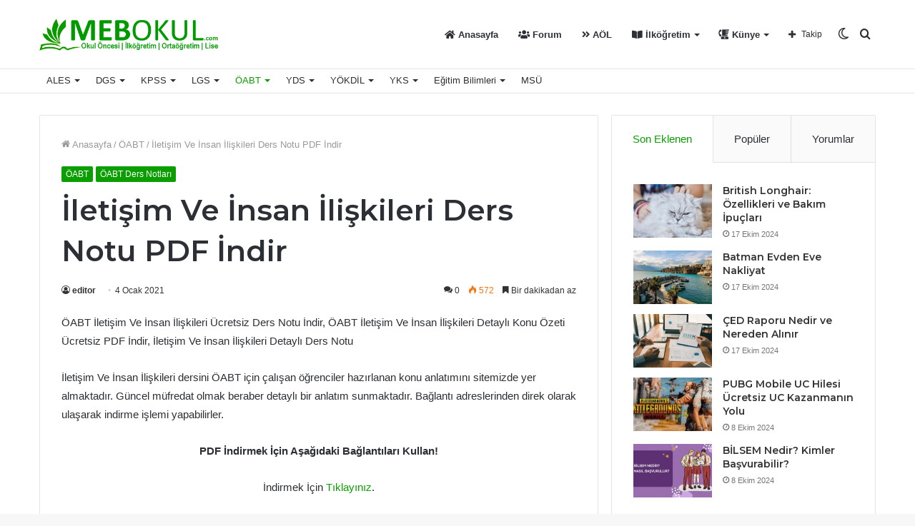

--- FILE ---
content_type: text/html; charset=UTF-8
request_url: https://www.mebokul.com/iletisim-ve-insan-iliskileri-ders-notu-pdf-indir/
body_size: 31687
content:
<!DOCTYPE html>
<html lang="tr" class="" data-skin="light">
<head>
	<meta charset="UTF-8" />
	<link rel="profile" href="http://gmpg.org/xfn/11" />
	<link rel="pingback" href="https://www.mebokul.com/xmlrpc.php" />
	    <style>
        #wpadminbar #wp-admin-bar-p404_free_top_button .ab-icon:before {
            content: "\f103";
            color:red;
            top: 2px;
        }
    </style>
    <meta name='robots' content='index, follow, max-image-preview:large, max-snippet:-1, max-video-preview:-1' />
		<script type="text/javascript">try{if("undefined"!=typeof localStorage){var tieSkin=localStorage.getItem("tie-skin"),html=document.getElementsByTagName("html")[0].classList,htmlSkin="light";if(html.contains("dark-skin")&&(htmlSkin="dark"),null!=tieSkin&&tieSkin!=htmlSkin){html.add("tie-skin-inverted");var tieSkinInverted=!0}"dark"==tieSkin?html.add("dark-skin"):"light"==tieSkin&&html.remove("dark-skin")}}catch(t){console.log(t)}</script>
		<meta property="og:title" content="İletişim Ve İnsan İlişkileri Ders Notu PDF İndir"/>
<meta property="og:description" content="ÖABT İletişim Ve İnsan İlişkileri Ücretsiz Ders Notu İndir, ÖABT İletişim Ve İnsan İlişkileri Detaylı Konu Özeti Ücretsiz PDF İndir, İletişi"/>
<meta property="og:image:alt" content="Sosyal Bilgiler İletişim Ve İnsan İlişkileri Ders Notu PDF İndir"/>
<meta property="og:image" content="https://www.mebokul.com/wp-content/uploads/2021/01/sosyal-bilgiler-iletisim-ve-insan-iliskileri-ders-notu-pdf-indir.png"/>
<meta property="og:image:width" content="450"/>
<meta property="og:image:height" content="300"/>
<meta property="og:type" content="article"/>
<meta property="og:article:published_time" content="2021-01-04 14:15:30"/>
<meta property="og:article:modified_time" content="2021-01-04 14:15:30"/>
<meta name="twitter:card" content="summary">
<meta name="twitter:title" content="İletişim Ve İnsan İlişkileri Ders Notu PDF İndir"/>
<meta name="twitter:description" content="ÖABT İletişim Ve İnsan İlişkileri Ücretsiz Ders Notu İndir, ÖABT İletişim Ve İnsan İlişkileri Detaylı Konu Özeti Ücretsiz PDF İndir, İletişi"/>
<meta name="twitter:image" content="https://www.mebokul.com/wp-content/uploads/2021/01/sosyal-bilgiler-iletisim-ve-insan-iliskileri-ders-notu-pdf-indir.png"/>
<meta name="twitter:image:alt" content="Sosyal Bilgiler İletişim Ve İnsan İlişkileri Ders Notu PDF İndir"/>
<meta name="author" content="editor"/>

	<!-- This site is optimized with the Yoast SEO plugin v21.6 - https://yoast.com/wordpress/plugins/seo/ -->
	<title>İletişim Ve İnsan İlişkileri Ders Notu PDF İndir | MEB Okul</title>
	<link rel="canonical" href="https://www.mebokul.com/iletisim-ve-insan-iliskileri-ders-notu-pdf-indir/" />
	<meta property="og:url" content="https://www.mebokul.com/iletisim-ve-insan-iliskileri-ders-notu-pdf-indir/" />
	<meta property="og:site_name" content="MEB Okul" />
	<meta property="article:published_time" content="2021-01-04T11:15:30+00:00" />
	<meta property="og:image" content="https://www.mebokul.com/wp-content/uploads/2021/01/sosyal-bilgiler-iletisim-ve-insan-iliskileri-ders-notu-pdf-indir.png" />
	<meta property="og:image:width" content="450" />
	<meta property="og:image:height" content="300" />
	<meta property="og:image:type" content="image/png" />
	<meta name="author" content="editor" />
	<meta name="twitter:label1" content="Yazan:" />
	<meta name="twitter:data1" content="editor" />
	<meta name="twitter:label2" content="Tahmini okuma süresi" />
	<meta name="twitter:data2" content="1 dakika" />
	<script type="application/ld+json" class="yoast-schema-graph">{"@context":"https://schema.org","@graph":[{"@type":"WebPage","@id":"https://www.mebokul.com/iletisim-ve-insan-iliskileri-ders-notu-pdf-indir/","url":"https://www.mebokul.com/iletisim-ve-insan-iliskileri-ders-notu-pdf-indir/","name":"İletişim Ve İnsan İlişkileri Ders Notu PDF İndir | MEB Okul","isPartOf":{"@id":"https://www.mebokul.com/#website"},"primaryImageOfPage":{"@id":"https://www.mebokul.com/iletisim-ve-insan-iliskileri-ders-notu-pdf-indir/#primaryimage"},"image":{"@id":"https://www.mebokul.com/iletisim-ve-insan-iliskileri-ders-notu-pdf-indir/#primaryimage"},"thumbnailUrl":"https://www.mebokul.com/wp-content/uploads/2021/01/sosyal-bilgiler-iletisim-ve-insan-iliskileri-ders-notu-pdf-indir.png","datePublished":"2021-01-04T11:15:30+00:00","dateModified":"2021-01-04T11:15:30+00:00","author":{"@id":"https://www.mebokul.com/#/schema/person/5abfcbac503d223f5e2a6f6d37d9e817"},"breadcrumb":{"@id":"https://www.mebokul.com/iletisim-ve-insan-iliskileri-ders-notu-pdf-indir/#breadcrumb"},"inLanguage":"tr","potentialAction":[{"@type":"ReadAction","target":["https://www.mebokul.com/iletisim-ve-insan-iliskileri-ders-notu-pdf-indir/"]}]},{"@type":"ImageObject","inLanguage":"tr","@id":"https://www.mebokul.com/iletisim-ve-insan-iliskileri-ders-notu-pdf-indir/#primaryimage","url":"https://www.mebokul.com/wp-content/uploads/2021/01/sosyal-bilgiler-iletisim-ve-insan-iliskileri-ders-notu-pdf-indir.png","contentUrl":"https://www.mebokul.com/wp-content/uploads/2021/01/sosyal-bilgiler-iletisim-ve-insan-iliskileri-ders-notu-pdf-indir.png","width":450,"height":300,"caption":"Sosyal Bilgiler İletişim Ve İnsan İlişkileri Ders Notu PDF İndir"},{"@type":"BreadcrumbList","@id":"https://www.mebokul.com/iletisim-ve-insan-iliskileri-ders-notu-pdf-indir/#breadcrumb","itemListElement":[{"@type":"ListItem","position":1,"name":"Ana sayfa","item":"https://www.mebokul.com/"},{"@type":"ListItem","position":2,"name":"ÖABT","item":"https://www.mebokul.com/oabt/"},{"@type":"ListItem","position":3,"name":"İletişim Ve İnsan İlişkileri Ders Notu PDF İndir"}]},{"@type":"WebSite","@id":"https://www.mebokul.com/#website","url":"https://www.mebokul.com/","name":"MEB Okul","description":"Yardımcı Dokümanlar ve MEB Etkinlikleri","potentialAction":[{"@type":"SearchAction","target":{"@type":"EntryPoint","urlTemplate":"https://www.mebokul.com/?s={search_term_string}"},"query-input":"required name=search_term_string"}],"inLanguage":"tr"},{"@type":"Person","@id":"https://www.mebokul.com/#/schema/person/5abfcbac503d223f5e2a6f6d37d9e817","name":"editor","image":{"@type":"ImageObject","inLanguage":"tr","@id":"https://www.mebokul.com/#/schema/person/image/","url":"https://secure.gravatar.com/avatar/33c7d09182aac3f78aff6a590ba1a8f4?s=96&d=monsterid&r=g","contentUrl":"https://secure.gravatar.com/avatar/33c7d09182aac3f78aff6a590ba1a8f4?s=96&d=monsterid&r=g","caption":"editor"},"url":"https://www.mebokul.com/author/serkan/"}]}</script>
	<!-- / Yoast SEO plugin. -->


<link rel="alternate" type="application/rss+xml" title="MEB Okul &raquo; beslemesi" href="https://www.mebokul.com/feed/" />
<link rel="alternate" type="application/rss+xml" title="MEB Okul &raquo; yorum beslemesi" href="https://www.mebokul.com/comments/feed/" />
<link rel="alternate" type="application/rss+xml" title="MEB Okul &raquo; İletişim Ve İnsan İlişkileri Ders Notu PDF İndir yorum beslemesi" href="https://www.mebokul.com/iletisim-ve-insan-iliskileri-ders-notu-pdf-indir/feed/" />
<script type="text/javascript">
window._wpemojiSettings = {"baseUrl":"https:\/\/s.w.org\/images\/core\/emoji\/14.0.0\/72x72\/","ext":".png","svgUrl":"https:\/\/s.w.org\/images\/core\/emoji\/14.0.0\/svg\/","svgExt":".svg","source":{"concatemoji":"https:\/\/www.mebokul.com\/wp-includes\/js\/wp-emoji-release.min.js?ver=6.2.8"}};
/*! This file is auto-generated */
!function(e,a,t){var n,r,o,i=a.createElement("canvas"),p=i.getContext&&i.getContext("2d");function s(e,t){p.clearRect(0,0,i.width,i.height),p.fillText(e,0,0);e=i.toDataURL();return p.clearRect(0,0,i.width,i.height),p.fillText(t,0,0),e===i.toDataURL()}function c(e){var t=a.createElement("script");t.src=e,t.defer=t.type="text/javascript",a.getElementsByTagName("head")[0].appendChild(t)}for(o=Array("flag","emoji"),t.supports={everything:!0,everythingExceptFlag:!0},r=0;r<o.length;r++)t.supports[o[r]]=function(e){if(p&&p.fillText)switch(p.textBaseline="top",p.font="600 32px Arial",e){case"flag":return s("\ud83c\udff3\ufe0f\u200d\u26a7\ufe0f","\ud83c\udff3\ufe0f\u200b\u26a7\ufe0f")?!1:!s("\ud83c\uddfa\ud83c\uddf3","\ud83c\uddfa\u200b\ud83c\uddf3")&&!s("\ud83c\udff4\udb40\udc67\udb40\udc62\udb40\udc65\udb40\udc6e\udb40\udc67\udb40\udc7f","\ud83c\udff4\u200b\udb40\udc67\u200b\udb40\udc62\u200b\udb40\udc65\u200b\udb40\udc6e\u200b\udb40\udc67\u200b\udb40\udc7f");case"emoji":return!s("\ud83e\udef1\ud83c\udffb\u200d\ud83e\udef2\ud83c\udfff","\ud83e\udef1\ud83c\udffb\u200b\ud83e\udef2\ud83c\udfff")}return!1}(o[r]),t.supports.everything=t.supports.everything&&t.supports[o[r]],"flag"!==o[r]&&(t.supports.everythingExceptFlag=t.supports.everythingExceptFlag&&t.supports[o[r]]);t.supports.everythingExceptFlag=t.supports.everythingExceptFlag&&!t.supports.flag,t.DOMReady=!1,t.readyCallback=function(){t.DOMReady=!0},t.supports.everything||(n=function(){t.readyCallback()},a.addEventListener?(a.addEventListener("DOMContentLoaded",n,!1),e.addEventListener("load",n,!1)):(e.attachEvent("onload",n),a.attachEvent("onreadystatechange",function(){"complete"===a.readyState&&t.readyCallback()})),(e=t.source||{}).concatemoji?c(e.concatemoji):e.wpemoji&&e.twemoji&&(c(e.twemoji),c(e.wpemoji)))}(window,document,window._wpemojiSettings);
</script>
<style type="text/css">
img.wp-smiley,
img.emoji {
	display: inline !important;
	border: none !important;
	box-shadow: none !important;
	height: 1em !important;
	width: 1em !important;
	margin: 0 0.07em !important;
	vertical-align: -0.1em !important;
	background: none !important;
	padding: 0 !important;
}
</style>
	<link rel='stylesheet' id='wp-block-library-css' href='https://www.mebokul.com/wp-includes/css/dist/block-library/style.min.css?ver=6.2.8' type='text/css' media='all' />
<style id='wp-block-library-theme-inline-css' type='text/css'>
.wp-block-audio figcaption{color:#555;font-size:13px;text-align:center}.is-dark-theme .wp-block-audio figcaption{color:hsla(0,0%,100%,.65)}.wp-block-audio{margin:0 0 1em}.wp-block-code{border:1px solid #ccc;border-radius:4px;font-family:Menlo,Consolas,monaco,monospace;padding:.8em 1em}.wp-block-embed figcaption{color:#555;font-size:13px;text-align:center}.is-dark-theme .wp-block-embed figcaption{color:hsla(0,0%,100%,.65)}.wp-block-embed{margin:0 0 1em}.blocks-gallery-caption{color:#555;font-size:13px;text-align:center}.is-dark-theme .blocks-gallery-caption{color:hsla(0,0%,100%,.65)}.wp-block-image figcaption{color:#555;font-size:13px;text-align:center}.is-dark-theme .wp-block-image figcaption{color:hsla(0,0%,100%,.65)}.wp-block-image{margin:0 0 1em}.wp-block-pullquote{border-bottom:4px solid;border-top:4px solid;color:currentColor;margin-bottom:1.75em}.wp-block-pullquote cite,.wp-block-pullquote footer,.wp-block-pullquote__citation{color:currentColor;font-size:.8125em;font-style:normal;text-transform:uppercase}.wp-block-quote{border-left:.25em solid;margin:0 0 1.75em;padding-left:1em}.wp-block-quote cite,.wp-block-quote footer{color:currentColor;font-size:.8125em;font-style:normal;position:relative}.wp-block-quote.has-text-align-right{border-left:none;border-right:.25em solid;padding-left:0;padding-right:1em}.wp-block-quote.has-text-align-center{border:none;padding-left:0}.wp-block-quote.is-large,.wp-block-quote.is-style-large,.wp-block-quote.is-style-plain{border:none}.wp-block-search .wp-block-search__label{font-weight:700}.wp-block-search__button{border:1px solid #ccc;padding:.375em .625em}:where(.wp-block-group.has-background){padding:1.25em 2.375em}.wp-block-separator.has-css-opacity{opacity:.4}.wp-block-separator{border:none;border-bottom:2px solid;margin-left:auto;margin-right:auto}.wp-block-separator.has-alpha-channel-opacity{opacity:1}.wp-block-separator:not(.is-style-wide):not(.is-style-dots){width:100px}.wp-block-separator.has-background:not(.is-style-dots){border-bottom:none;height:1px}.wp-block-separator.has-background:not(.is-style-wide):not(.is-style-dots){height:2px}.wp-block-table{margin:0 0 1em}.wp-block-table td,.wp-block-table th{word-break:normal}.wp-block-table figcaption{color:#555;font-size:13px;text-align:center}.is-dark-theme .wp-block-table figcaption{color:hsla(0,0%,100%,.65)}.wp-block-video figcaption{color:#555;font-size:13px;text-align:center}.is-dark-theme .wp-block-video figcaption{color:hsla(0,0%,100%,.65)}.wp-block-video{margin:0 0 1em}.wp-block-template-part.has-background{margin-bottom:0;margin-top:0;padding:1.25em 2.375em}
</style>
<link rel='stylesheet' id='classic-theme-styles-css' href='https://www.mebokul.com/wp-includes/css/classic-themes.min.css?ver=6.2.8' type='text/css' media='all' />
<style id='global-styles-inline-css' type='text/css'>
body{--wp--preset--color--black: #000000;--wp--preset--color--cyan-bluish-gray: #abb8c3;--wp--preset--color--white: #ffffff;--wp--preset--color--pale-pink: #f78da7;--wp--preset--color--vivid-red: #cf2e2e;--wp--preset--color--luminous-vivid-orange: #ff6900;--wp--preset--color--luminous-vivid-amber: #fcb900;--wp--preset--color--light-green-cyan: #7bdcb5;--wp--preset--color--vivid-green-cyan: #00d084;--wp--preset--color--pale-cyan-blue: #8ed1fc;--wp--preset--color--vivid-cyan-blue: #0693e3;--wp--preset--color--vivid-purple: #9b51e0;--wp--preset--gradient--vivid-cyan-blue-to-vivid-purple: linear-gradient(135deg,rgba(6,147,227,1) 0%,rgb(155,81,224) 100%);--wp--preset--gradient--light-green-cyan-to-vivid-green-cyan: linear-gradient(135deg,rgb(122,220,180) 0%,rgb(0,208,130) 100%);--wp--preset--gradient--luminous-vivid-amber-to-luminous-vivid-orange: linear-gradient(135deg,rgba(252,185,0,1) 0%,rgba(255,105,0,1) 100%);--wp--preset--gradient--luminous-vivid-orange-to-vivid-red: linear-gradient(135deg,rgba(255,105,0,1) 0%,rgb(207,46,46) 100%);--wp--preset--gradient--very-light-gray-to-cyan-bluish-gray: linear-gradient(135deg,rgb(238,238,238) 0%,rgb(169,184,195) 100%);--wp--preset--gradient--cool-to-warm-spectrum: linear-gradient(135deg,rgb(74,234,220) 0%,rgb(151,120,209) 20%,rgb(207,42,186) 40%,rgb(238,44,130) 60%,rgb(251,105,98) 80%,rgb(254,248,76) 100%);--wp--preset--gradient--blush-light-purple: linear-gradient(135deg,rgb(255,206,236) 0%,rgb(152,150,240) 100%);--wp--preset--gradient--blush-bordeaux: linear-gradient(135deg,rgb(254,205,165) 0%,rgb(254,45,45) 50%,rgb(107,0,62) 100%);--wp--preset--gradient--luminous-dusk: linear-gradient(135deg,rgb(255,203,112) 0%,rgb(199,81,192) 50%,rgb(65,88,208) 100%);--wp--preset--gradient--pale-ocean: linear-gradient(135deg,rgb(255,245,203) 0%,rgb(182,227,212) 50%,rgb(51,167,181) 100%);--wp--preset--gradient--electric-grass: linear-gradient(135deg,rgb(202,248,128) 0%,rgb(113,206,126) 100%);--wp--preset--gradient--midnight: linear-gradient(135deg,rgb(2,3,129) 0%,rgb(40,116,252) 100%);--wp--preset--duotone--dark-grayscale: url('#wp-duotone-dark-grayscale');--wp--preset--duotone--grayscale: url('#wp-duotone-grayscale');--wp--preset--duotone--purple-yellow: url('#wp-duotone-purple-yellow');--wp--preset--duotone--blue-red: url('#wp-duotone-blue-red');--wp--preset--duotone--midnight: url('#wp-duotone-midnight');--wp--preset--duotone--magenta-yellow: url('#wp-duotone-magenta-yellow');--wp--preset--duotone--purple-green: url('#wp-duotone-purple-green');--wp--preset--duotone--blue-orange: url('#wp-duotone-blue-orange');--wp--preset--font-size--small: 13px;--wp--preset--font-size--medium: 20px;--wp--preset--font-size--large: 36px;--wp--preset--font-size--x-large: 42px;--wp--preset--spacing--20: 0.44rem;--wp--preset--spacing--30: 0.67rem;--wp--preset--spacing--40: 1rem;--wp--preset--spacing--50: 1.5rem;--wp--preset--spacing--60: 2.25rem;--wp--preset--spacing--70: 3.38rem;--wp--preset--spacing--80: 5.06rem;--wp--preset--shadow--natural: 6px 6px 9px rgba(0, 0, 0, 0.2);--wp--preset--shadow--deep: 12px 12px 50px rgba(0, 0, 0, 0.4);--wp--preset--shadow--sharp: 6px 6px 0px rgba(0, 0, 0, 0.2);--wp--preset--shadow--outlined: 6px 6px 0px -3px rgba(255, 255, 255, 1), 6px 6px rgba(0, 0, 0, 1);--wp--preset--shadow--crisp: 6px 6px 0px rgba(0, 0, 0, 1);}:where(.is-layout-flex){gap: 0.5em;}body .is-layout-flow > .alignleft{float: left;margin-inline-start: 0;margin-inline-end: 2em;}body .is-layout-flow > .alignright{float: right;margin-inline-start: 2em;margin-inline-end: 0;}body .is-layout-flow > .aligncenter{margin-left: auto !important;margin-right: auto !important;}body .is-layout-constrained > .alignleft{float: left;margin-inline-start: 0;margin-inline-end: 2em;}body .is-layout-constrained > .alignright{float: right;margin-inline-start: 2em;margin-inline-end: 0;}body .is-layout-constrained > .aligncenter{margin-left: auto !important;margin-right: auto !important;}body .is-layout-constrained > :where(:not(.alignleft):not(.alignright):not(.alignfull)){max-width: var(--wp--style--global--content-size);margin-left: auto !important;margin-right: auto !important;}body .is-layout-constrained > .alignwide{max-width: var(--wp--style--global--wide-size);}body .is-layout-flex{display: flex;}body .is-layout-flex{flex-wrap: wrap;align-items: center;}body .is-layout-flex > *{margin: 0;}:where(.wp-block-columns.is-layout-flex){gap: 2em;}.has-black-color{color: var(--wp--preset--color--black) !important;}.has-cyan-bluish-gray-color{color: var(--wp--preset--color--cyan-bluish-gray) !important;}.has-white-color{color: var(--wp--preset--color--white) !important;}.has-pale-pink-color{color: var(--wp--preset--color--pale-pink) !important;}.has-vivid-red-color{color: var(--wp--preset--color--vivid-red) !important;}.has-luminous-vivid-orange-color{color: var(--wp--preset--color--luminous-vivid-orange) !important;}.has-luminous-vivid-amber-color{color: var(--wp--preset--color--luminous-vivid-amber) !important;}.has-light-green-cyan-color{color: var(--wp--preset--color--light-green-cyan) !important;}.has-vivid-green-cyan-color{color: var(--wp--preset--color--vivid-green-cyan) !important;}.has-pale-cyan-blue-color{color: var(--wp--preset--color--pale-cyan-blue) !important;}.has-vivid-cyan-blue-color{color: var(--wp--preset--color--vivid-cyan-blue) !important;}.has-vivid-purple-color{color: var(--wp--preset--color--vivid-purple) !important;}.has-black-background-color{background-color: var(--wp--preset--color--black) !important;}.has-cyan-bluish-gray-background-color{background-color: var(--wp--preset--color--cyan-bluish-gray) !important;}.has-white-background-color{background-color: var(--wp--preset--color--white) !important;}.has-pale-pink-background-color{background-color: var(--wp--preset--color--pale-pink) !important;}.has-vivid-red-background-color{background-color: var(--wp--preset--color--vivid-red) !important;}.has-luminous-vivid-orange-background-color{background-color: var(--wp--preset--color--luminous-vivid-orange) !important;}.has-luminous-vivid-amber-background-color{background-color: var(--wp--preset--color--luminous-vivid-amber) !important;}.has-light-green-cyan-background-color{background-color: var(--wp--preset--color--light-green-cyan) !important;}.has-vivid-green-cyan-background-color{background-color: var(--wp--preset--color--vivid-green-cyan) !important;}.has-pale-cyan-blue-background-color{background-color: var(--wp--preset--color--pale-cyan-blue) !important;}.has-vivid-cyan-blue-background-color{background-color: var(--wp--preset--color--vivid-cyan-blue) !important;}.has-vivid-purple-background-color{background-color: var(--wp--preset--color--vivid-purple) !important;}.has-black-border-color{border-color: var(--wp--preset--color--black) !important;}.has-cyan-bluish-gray-border-color{border-color: var(--wp--preset--color--cyan-bluish-gray) !important;}.has-white-border-color{border-color: var(--wp--preset--color--white) !important;}.has-pale-pink-border-color{border-color: var(--wp--preset--color--pale-pink) !important;}.has-vivid-red-border-color{border-color: var(--wp--preset--color--vivid-red) !important;}.has-luminous-vivid-orange-border-color{border-color: var(--wp--preset--color--luminous-vivid-orange) !important;}.has-luminous-vivid-amber-border-color{border-color: var(--wp--preset--color--luminous-vivid-amber) !important;}.has-light-green-cyan-border-color{border-color: var(--wp--preset--color--light-green-cyan) !important;}.has-vivid-green-cyan-border-color{border-color: var(--wp--preset--color--vivid-green-cyan) !important;}.has-pale-cyan-blue-border-color{border-color: var(--wp--preset--color--pale-cyan-blue) !important;}.has-vivid-cyan-blue-border-color{border-color: var(--wp--preset--color--vivid-cyan-blue) !important;}.has-vivid-purple-border-color{border-color: var(--wp--preset--color--vivid-purple) !important;}.has-vivid-cyan-blue-to-vivid-purple-gradient-background{background: var(--wp--preset--gradient--vivid-cyan-blue-to-vivid-purple) !important;}.has-light-green-cyan-to-vivid-green-cyan-gradient-background{background: var(--wp--preset--gradient--light-green-cyan-to-vivid-green-cyan) !important;}.has-luminous-vivid-amber-to-luminous-vivid-orange-gradient-background{background: var(--wp--preset--gradient--luminous-vivid-amber-to-luminous-vivid-orange) !important;}.has-luminous-vivid-orange-to-vivid-red-gradient-background{background: var(--wp--preset--gradient--luminous-vivid-orange-to-vivid-red) !important;}.has-very-light-gray-to-cyan-bluish-gray-gradient-background{background: var(--wp--preset--gradient--very-light-gray-to-cyan-bluish-gray) !important;}.has-cool-to-warm-spectrum-gradient-background{background: var(--wp--preset--gradient--cool-to-warm-spectrum) !important;}.has-blush-light-purple-gradient-background{background: var(--wp--preset--gradient--blush-light-purple) !important;}.has-blush-bordeaux-gradient-background{background: var(--wp--preset--gradient--blush-bordeaux) !important;}.has-luminous-dusk-gradient-background{background: var(--wp--preset--gradient--luminous-dusk) !important;}.has-pale-ocean-gradient-background{background: var(--wp--preset--gradient--pale-ocean) !important;}.has-electric-grass-gradient-background{background: var(--wp--preset--gradient--electric-grass) !important;}.has-midnight-gradient-background{background: var(--wp--preset--gradient--midnight) !important;}.has-small-font-size{font-size: var(--wp--preset--font-size--small) !important;}.has-medium-font-size{font-size: var(--wp--preset--font-size--medium) !important;}.has-large-font-size{font-size: var(--wp--preset--font-size--large) !important;}.has-x-large-font-size{font-size: var(--wp--preset--font-size--x-large) !important;}
.wp-block-navigation a:where(:not(.wp-element-button)){color: inherit;}
:where(.wp-block-columns.is-layout-flex){gap: 2em;}
.wp-block-pullquote{font-size: 1.5em;line-height: 1.6;}
</style>
<link rel='stylesheet' id='taqyeem-buttons-style-css' href='https://www.mebokul.com/wp-content/plugins/taqyeem-buttons/assets/style.css?ver=6.2.8' type='text/css' media='all' />
<link rel='stylesheet' id='scfp-form-repeater-css-css' href='https://www.mebokul.com/wp-content/plugins/wcp-contact-form/agp-core/assets/repeater/css/style.css?ver=6.2.8' type='text/css' media='all' />
<link rel='stylesheet' id='scfp-css-css' href='https://www.mebokul.com/wp-content/plugins/wcp-contact-form/assets/css/style.css?ver=6.2.8' type='text/css' media='all' />
<link rel='stylesheet' id='tie-css-base-css' href='https://www.mebokul.com/wp-content/themes/jannah/assets/css/base.min.css?ver=5.0.7' type='text/css' media='all' />
<link rel='stylesheet' id='tie-css-styles-css' href='https://www.mebokul.com/wp-content/themes/jannah/assets/css/style.min.css?ver=5.0.7' type='text/css' media='all' />
<link rel='stylesheet' id='tie-css-widgets-css' href='https://www.mebokul.com/wp-content/themes/jannah/assets/css/widgets.min.css?ver=5.0.7' type='text/css' media='all' />
<link rel='stylesheet' id='tie-css-helpers-css' href='https://www.mebokul.com/wp-content/themes/jannah/assets/css/helpers.min.css?ver=5.0.7' type='text/css' media='all' />
<link rel='stylesheet' id='tie-fontawesome5-css' href='https://www.mebokul.com/wp-content/themes/jannah/assets/css/fontawesome.css?ver=5.0.7' type='text/css' media='all' />
<link rel='stylesheet' id='tie-css-ilightbox-css' href='https://www.mebokul.com/wp-content/themes/jannah/assets/ilightbox/dark-skin/skin.css?ver=5.0.7' type='text/css' media='all' />
<link rel='stylesheet' id='tie-css-shortcodes-css' href='https://www.mebokul.com/wp-content/themes/jannah/assets/css/plugins/shortcodes.min.css?ver=5.0.7' type='text/css' media='all' />
<link rel='stylesheet' id='tie-css-single-css' href='https://www.mebokul.com/wp-content/themes/jannah/assets/css/single.min.css?ver=5.0.7' type='text/css' media='all' />
<link rel='stylesheet' id='tie-css-print-css' href='https://www.mebokul.com/wp-content/themes/jannah/assets/css/print.css?ver=5.0.7' type='text/css' media='print' />
<link rel='stylesheet' id='taqyeem-styles-css' href='https://www.mebokul.com/wp-content/themes/jannah/assets/css/plugins/taqyeem.min.css?ver=5.0.7' type='text/css' media='all' />
<style id='taqyeem-styles-inline-css' type='text/css'>
.wf-active .logo-text,.wf-active h1,.wf-active h2,.wf-active h3,.wf-active h4,.wf-active h5,.wf-active h6,.wf-active .the-subtitle{font-family: 'Montserrat';}.brand-title,a:hover,.tie-popup-search-submit,#logo.text-logo a,.theme-header nav .components #search-submit:hover,.theme-header .header-nav .components > li:hover > a,.theme-header .header-nav .components li a:hover,.main-menu ul.cats-vertical li a.is-active,.main-menu ul.cats-vertical li a:hover,.main-nav li.mega-menu .post-meta a:hover,.main-nav li.mega-menu .post-box-title a:hover,.search-in-main-nav.autocomplete-suggestions a:hover,#main-nav .menu ul li:hover > a,#main-nav .menu ul li.current-menu-item:not(.mega-link-column) > a,.top-nav .menu li:hover > a,.top-nav .menu > .tie-current-menu > a,.search-in-top-nav.autocomplete-suggestions .post-title a:hover,div.mag-box .mag-box-options .mag-box-filter-links a.active,.mag-box-filter-links .flexMenu-viewMore:hover > a,.stars-rating-active,body .tabs.tabs .active > a,.video-play-icon,.spinner-circle:after,#go-to-content:hover,.comment-list .comment-author .fn,.commentlist .comment-author .fn,blockquote::before,blockquote cite,blockquote.quote-simple p,.multiple-post-pages a:hover,#story-index li .is-current,.latest-tweets-widget .twitter-icon-wrap span,.wide-slider-nav-wrapper .slide,.wide-next-prev-slider-wrapper .tie-slider-nav li:hover span,.review-final-score h3,#mobile-menu-icon:hover .menu-text,.entry a,.entry .post-bottom-meta a:hover,.comment-list .comment-content a,q a,blockquote a,.widget.tie-weather-widget .icon-basecloud-bg:after,.site-footer a:hover,.site-footer .stars-rating-active,.site-footer .twitter-icon-wrap span,.site-info a:hover{color: #0a9e01;}#instagram-link a:hover{color: #0a9e01 !important;border-color: #0a9e01 !important;}[type='submit'],.button,.generic-button a,.generic-button button,.theme-header .header-nav .comp-sub-menu a.button.guest-btn:hover,.theme-header .header-nav .comp-sub-menu a.checkout-button,nav.main-nav .menu > li.tie-current-menu > a,nav.main-nav .menu > li:hover > a,.main-menu .mega-links-head:after,.main-nav .mega-menu.mega-cat .cats-horizontal li a.is-active,#mobile-menu-icon:hover .nav-icon,#mobile-menu-icon:hover .nav-icon:before,#mobile-menu-icon:hover .nav-icon:after,.search-in-main-nav.autocomplete-suggestions a.button,.search-in-top-nav.autocomplete-suggestions a.button,.spinner > div,.post-cat,.pages-numbers li.current span,.multiple-post-pages > span,#tie-wrapper .mejs-container .mejs-controls,.mag-box-filter-links a:hover,.slider-arrow-nav a:not(.pagination-disabled):hover,.comment-list .reply a:hover,.commentlist .reply a:hover,#reading-position-indicator,#story-index-icon,.videos-block .playlist-title,.review-percentage .review-item span span,.tie-slick-dots li.slick-active button,.tie-slick-dots li button:hover,.digital-rating-static,.timeline-widget li a:hover .date:before,#wp-calendar #today,.posts-list-counter li:before,.cat-counter a + span,.tie-slider-nav li span:hover,.fullwidth-area .widget_tag_cloud .tagcloud a:hover,.magazine2:not(.block-head-4) .dark-widgetized-area ul.tabs a:hover,.magazine2:not(.block-head-4) .dark-widgetized-area ul.tabs .active a,.magazine1 .dark-widgetized-area ul.tabs a:hover,.magazine1 .dark-widgetized-area ul.tabs .active a,.block-head-4.magazine2 .dark-widgetized-area .tabs.tabs .active a,.block-head-4.magazine2 .dark-widgetized-area .tabs > .active a:before,.block-head-4.magazine2 .dark-widgetized-area .tabs > .active a:after,.demo_store,.demo #logo:after,.demo #sticky-logo:after,.widget.tie-weather-widget,span.video-close-btn:hover,#go-to-top,.latest-tweets-widget .slider-links .button:not(:hover){background-color: #0a9e01;color: #FFFFFF;}.tie-weather-widget .widget-title .the-subtitle,.block-head-4.magazine2 #footer .tabs .active a:hover{color: #FFFFFF;}pre,code,.pages-numbers li.current span,.theme-header .header-nav .comp-sub-menu a.button.guest-btn:hover,.multiple-post-pages > span,.post-content-slideshow .tie-slider-nav li span:hover,#tie-body .tie-slider-nav li > span:hover,.slider-arrow-nav a:not(.pagination-disabled):hover,.main-nav .mega-menu.mega-cat .cats-horizontal li a.is-active,.main-nav .mega-menu.mega-cat .cats-horizontal li a:hover,.main-menu .menu > li > .menu-sub-content{border-color: #0a9e01;}.main-menu .menu > li.tie-current-menu{border-bottom-color: #0a9e01;}.top-nav .menu li.tie-current-menu > a:before,.top-nav .menu li.menu-item-has-children:hover > a:before{border-top-color: #0a9e01;}.main-nav .main-menu .menu > li.tie-current-menu > a:before,.main-nav .main-menu .menu > li:hover > a:before{border-top-color: #FFFFFF;}header.main-nav-light .main-nav .menu-item-has-children li:hover > a:before,header.main-nav-light .main-nav .mega-menu li:hover > a:before{border-left-color: #0a9e01;}.rtl header.main-nav-light .main-nav .menu-item-has-children li:hover > a:before,.rtl header.main-nav-light .main-nav .mega-menu li:hover > a:before{border-right-color: #0a9e01;border-left-color: transparent;}.top-nav ul.menu li .menu-item-has-children:hover > a:before{border-top-color: transparent;border-left-color: #0a9e01;}.rtl .top-nav ul.menu li .menu-item-has-children:hover > a:before{border-left-color: transparent;border-right-color: #0a9e01;}#footer-widgets-container{border-top: 8px solid #0a9e01;-webkit-box-shadow: 0 -5px 0 rgba(0,0,0,0.07); -moz-box-shadow: 0 -8px 0 rgba(0,0,0,0.07); box-shadow: 0 -8px 0 rgba(0,0,0,0.07);}::-moz-selection{background-color: #0a9e01;color: #FFFFFF;}::selection{background-color: #0a9e01;color: #FFFFFF;}circle.circle_bar{stroke: #0a9e01;}#reading-position-indicator{box-shadow: 0 0 10px rgba( 10,158,1,0.7);}#logo.text-logo a:hover,.entry a:hover,.comment-list .comment-content a:hover,.block-head-4.magazine2 .site-footer .tabs li a:hover,q a:hover,blockquote a:hover{color: #006c00;}.button:hover,input[type='submit']:hover,.generic-button a:hover,.generic-button button:hover,a.post-cat:hover,.site-footer .button:hover,.site-footer [type='submit']:hover,.search-in-main-nav.autocomplete-suggestions a.button:hover,.search-in-top-nav.autocomplete-suggestions a.button:hover,.theme-header .header-nav .comp-sub-menu a.checkout-button:hover{background-color: #006c00;color: #FFFFFF;}.theme-header .header-nav .comp-sub-menu a.checkout-button:not(:hover),.entry a.button{color: #FFFFFF;}#story-index.is-compact .story-index-content{background-color: #0a9e01;}#story-index.is-compact .story-index-content a,#story-index.is-compact .story-index-content .is-current{color: #FFFFFF;}#tie-body .mag-box-title h3 a,#tie-body .block-more-button{color: #0a9e01;}#tie-body .mag-box-title h3 a:hover,#tie-body .block-more-button:hover{color: #006c00;}#tie-body .mag-box-title{color: #0a9e01;}#tie-body .mag-box-title:before{border-top-color: #0a9e01;}#tie-body .mag-box-title:after,#tie-body #footer .widget-title:after{background-color: #0a9e01;}.brand-title,a:hover,.tie-popup-search-submit,#logo.text-logo a,.theme-header nav .components #search-submit:hover,.theme-header .header-nav .components > li:hover > a,.theme-header .header-nav .components li a:hover,.main-menu ul.cats-vertical li a.is-active,.main-menu ul.cats-vertical li a:hover,.main-nav li.mega-menu .post-meta a:hover,.main-nav li.mega-menu .post-box-title a:hover,.search-in-main-nav.autocomplete-suggestions a:hover,#main-nav .menu ul li:hover > a,#main-nav .menu ul li.current-menu-item:not(.mega-link-column) > a,.top-nav .menu li:hover > a,.top-nav .menu > .tie-current-menu > a,.search-in-top-nav.autocomplete-suggestions .post-title a:hover,div.mag-box .mag-box-options .mag-box-filter-links a.active,.mag-box-filter-links .flexMenu-viewMore:hover > a,.stars-rating-active,body .tabs.tabs .active > a,.video-play-icon,.spinner-circle:after,#go-to-content:hover,.comment-list .comment-author .fn,.commentlist .comment-author .fn,blockquote::before,blockquote cite,blockquote.quote-simple p,.multiple-post-pages a:hover,#story-index li .is-current,.latest-tweets-widget .twitter-icon-wrap span,.wide-slider-nav-wrapper .slide,.wide-next-prev-slider-wrapper .tie-slider-nav li:hover span,.review-final-score h3,#mobile-menu-icon:hover .menu-text,.entry a,.entry .post-bottom-meta a:hover,.comment-list .comment-content a,q a,blockquote a,.widget.tie-weather-widget .icon-basecloud-bg:after,.site-footer a:hover,.site-footer .stars-rating-active,.site-footer .twitter-icon-wrap span,.site-info a:hover{color: #0a9e01;}#instagram-link a:hover{color: #0a9e01 !important;border-color: #0a9e01 !important;}[type='submit'],.button,.generic-button a,.generic-button button,.theme-header .header-nav .comp-sub-menu a.button.guest-btn:hover,.theme-header .header-nav .comp-sub-menu a.checkout-button,nav.main-nav .menu > li.tie-current-menu > a,nav.main-nav .menu > li:hover > a,.main-menu .mega-links-head:after,.main-nav .mega-menu.mega-cat .cats-horizontal li a.is-active,#mobile-menu-icon:hover .nav-icon,#mobile-menu-icon:hover .nav-icon:before,#mobile-menu-icon:hover .nav-icon:after,.search-in-main-nav.autocomplete-suggestions a.button,.search-in-top-nav.autocomplete-suggestions a.button,.spinner > div,.post-cat,.pages-numbers li.current span,.multiple-post-pages > span,#tie-wrapper .mejs-container .mejs-controls,.mag-box-filter-links a:hover,.slider-arrow-nav a:not(.pagination-disabled):hover,.comment-list .reply a:hover,.commentlist .reply a:hover,#reading-position-indicator,#story-index-icon,.videos-block .playlist-title,.review-percentage .review-item span span,.tie-slick-dots li.slick-active button,.tie-slick-dots li button:hover,.digital-rating-static,.timeline-widget li a:hover .date:before,#wp-calendar #today,.posts-list-counter li:before,.cat-counter a + span,.tie-slider-nav li span:hover,.fullwidth-area .widget_tag_cloud .tagcloud a:hover,.magazine2:not(.block-head-4) .dark-widgetized-area ul.tabs a:hover,.magazine2:not(.block-head-4) .dark-widgetized-area ul.tabs .active a,.magazine1 .dark-widgetized-area ul.tabs a:hover,.magazine1 .dark-widgetized-area ul.tabs .active a,.block-head-4.magazine2 .dark-widgetized-area .tabs.tabs .active a,.block-head-4.magazine2 .dark-widgetized-area .tabs > .active a:before,.block-head-4.magazine2 .dark-widgetized-area .tabs > .active a:after,.demo_store,.demo #logo:after,.demo #sticky-logo:after,.widget.tie-weather-widget,span.video-close-btn:hover,#go-to-top,.latest-tweets-widget .slider-links .button:not(:hover){background-color: #0a9e01;color: #FFFFFF;}.tie-weather-widget .widget-title .the-subtitle,.block-head-4.magazine2 #footer .tabs .active a:hover{color: #FFFFFF;}pre,code,.pages-numbers li.current span,.theme-header .header-nav .comp-sub-menu a.button.guest-btn:hover,.multiple-post-pages > span,.post-content-slideshow .tie-slider-nav li span:hover,#tie-body .tie-slider-nav li > span:hover,.slider-arrow-nav a:not(.pagination-disabled):hover,.main-nav .mega-menu.mega-cat .cats-horizontal li a.is-active,.main-nav .mega-menu.mega-cat .cats-horizontal li a:hover,.main-menu .menu > li > .menu-sub-content{border-color: #0a9e01;}.main-menu .menu > li.tie-current-menu{border-bottom-color: #0a9e01;}.top-nav .menu li.tie-current-menu > a:before,.top-nav .menu li.menu-item-has-children:hover > a:before{border-top-color: #0a9e01;}.main-nav .main-menu .menu > li.tie-current-menu > a:before,.main-nav .main-menu .menu > li:hover > a:before{border-top-color: #FFFFFF;}header.main-nav-light .main-nav .menu-item-has-children li:hover > a:before,header.main-nav-light .main-nav .mega-menu li:hover > a:before{border-left-color: #0a9e01;}.rtl header.main-nav-light .main-nav .menu-item-has-children li:hover > a:before,.rtl header.main-nav-light .main-nav .mega-menu li:hover > a:before{border-right-color: #0a9e01;border-left-color: transparent;}.top-nav ul.menu li .menu-item-has-children:hover > a:before{border-top-color: transparent;border-left-color: #0a9e01;}.rtl .top-nav ul.menu li .menu-item-has-children:hover > a:before{border-left-color: transparent;border-right-color: #0a9e01;}#footer-widgets-container{border-top: 8px solid #0a9e01;-webkit-box-shadow: 0 -5px 0 rgba(0,0,0,0.07); -moz-box-shadow: 0 -8px 0 rgba(0,0,0,0.07); box-shadow: 0 -8px 0 rgba(0,0,0,0.07);}::-moz-selection{background-color: #0a9e01;color: #FFFFFF;}::selection{background-color: #0a9e01;color: #FFFFFF;}circle.circle_bar{stroke: #0a9e01;}#reading-position-indicator{box-shadow: 0 0 10px rgba( 10,158,1,0.7);}#logo.text-logo a:hover,.entry a:hover,.comment-list .comment-content a:hover,.block-head-4.magazine2 .site-footer .tabs li a:hover,q a:hover,blockquote a:hover{color: #006c00;}.button:hover,input[type='submit']:hover,.generic-button a:hover,.generic-button button:hover,a.post-cat:hover,.site-footer .button:hover,.site-footer [type='submit']:hover,.search-in-main-nav.autocomplete-suggestions a.button:hover,.search-in-top-nav.autocomplete-suggestions a.button:hover,.theme-header .header-nav .comp-sub-menu a.checkout-button:hover{background-color: #006c00;color: #FFFFFF;}.theme-header .header-nav .comp-sub-menu a.checkout-button:not(:hover),.entry a.button{color: #FFFFFF;}#story-index.is-compact .story-index-content{background-color: #0a9e01;}#story-index.is-compact .story-index-content a,#story-index.is-compact .story-index-content .is-current{color: #FFFFFF;}#tie-body .mag-box-title h3 a,#tie-body .block-more-button{color: #0a9e01;}#tie-body .mag-box-title h3 a:hover,#tie-body .block-more-button:hover{color: #006c00;}#tie-body .mag-box-title{color: #0a9e01;}#tie-body .mag-box-title:before{border-top-color: #0a9e01;}#tie-body .mag-box-title:after,#tie-body #footer .widget-title:after{background-color: #0a9e01;}#top-nav .breaking-title{color: #FFFFFF;}#top-nav .breaking-title:before{background-color: #ff4422;}#top-nav .breaking-news-nav li:hover{background-color: #ff4422;border-color: #ff4422;}.tie-cat-48,.tie-cat-item-48 > span{background-color:#e67e22 !important;color:#FFFFFF !important;}.tie-cat-48:after{border-top-color:#e67e22 !important;}.tie-cat-48:hover{background-color:#c86004 !important;}.tie-cat-48:hover:after{border-top-color:#c86004 !important;}.tie-cat-56,.tie-cat-item-56 > span{background-color:#2ecc71 !important;color:#FFFFFF !important;}.tie-cat-56:after{border-top-color:#2ecc71 !important;}.tie-cat-56:hover{background-color:#10ae53 !important;}.tie-cat-56:hover:after{border-top-color:#10ae53 !important;}.tie-cat-60,.tie-cat-item-60 > span{background-color:#9b59b6 !important;color:#FFFFFF !important;}.tie-cat-60:after{border-top-color:#9b59b6 !important;}.tie-cat-60:hover{background-color:#7d3b98 !important;}.tie-cat-60:hover:after{border-top-color:#7d3b98 !important;}.tie-cat-62,.tie-cat-item-62 > span{background-color:#34495e !important;color:#FFFFFF !important;}.tie-cat-62:after{border-top-color:#34495e !important;}.tie-cat-62:hover{background-color:#162b40 !important;}.tie-cat-62:hover:after{border-top-color:#162b40 !important;}.tie-cat-63,.tie-cat-item-63 > span{background-color:#795548 !important;color:#FFFFFF !important;}.tie-cat-63:after{border-top-color:#795548 !important;}.tie-cat-63:hover{background-color:#5b372a !important;}.tie-cat-63:hover:after{border-top-color:#5b372a !important;}.tie-cat-65,.tie-cat-item-65 > span{background-color:#4CAF50 !important;color:#FFFFFF !important;}.tie-cat-65:after{border-top-color:#4CAF50 !important;}.tie-cat-65:hover{background-color:#2e9132 !important;}.tie-cat-65:hover:after{border-top-color:#2e9132 !important;}@media (max-width: 991px){.side-aside.dark-skin{background: #0a9e01;background: -webkit-linear-gradient(135deg,#66a501,#0a9e01 );background: -moz-linear-gradient(135deg,#66a501,#0a9e01 );background: -o-linear-gradient(135deg,#66a501,#0a9e01 );background: linear-gradient(135deg,#0a9e01,#66a501 );}}
</style>
<script type='text/javascript' src='https://www.mebokul.com/wp-includes/js/jquery/jquery.min.js?ver=3.6.4' id='jquery-core-js'></script>
<script type='text/javascript' src='https://www.mebokul.com/wp-includes/js/jquery/jquery-migrate.min.js?ver=3.4.0' id='jquery-migrate-js'></script>
<script type='text/javascript' src='https://www.mebokul.com/wp-content/plugins/wcp-contact-form/agp-core/assets/repeater/js/main.js?ver=6.2.8' id='scfp-form-repeater-js'></script>
<link rel="https://api.w.org/" href="https://www.mebokul.com/wp-json/" /><link rel="alternate" type="application/json" href="https://www.mebokul.com/wp-json/wp/v2/posts/2368" /><link rel="EditURI" type="application/rsd+xml" title="RSD" href="https://www.mebokul.com/xmlrpc.php?rsd" />
<link rel="wlwmanifest" type="application/wlwmanifest+xml" href="https://www.mebokul.com/wp-includes/wlwmanifest.xml" />
<meta name="generator" content="WordPress 6.2.8" />
<link rel='shortlink' href='https://www.mebokul.com/?p=2368' />
<link rel="alternate" type="application/json+oembed" href="https://www.mebokul.com/wp-json/oembed/1.0/embed?url=https%3A%2F%2Fwww.mebokul.com%2Filetisim-ve-insan-iliskileri-ders-notu-pdf-indir%2F" />
<link rel="alternate" type="text/xml+oembed" href="https://www.mebokul.com/wp-json/oembed/1.0/embed?url=https%3A%2F%2Fwww.mebokul.com%2Filetisim-ve-insan-iliskileri-ders-notu-pdf-indir%2F&#038;format=xml" />
<script type='text/javascript'>
/* <![CDATA[ */
var taqyeem = {"ajaxurl":"https://www.mebokul.com/wp-admin/admin-ajax.php" , "your_rating":"Your Rating:"};
/* ]]> */
</script>

<meta http-equiv="X-UA-Compatible" content="IE=edge"><script async src="https://pagead2.googlesyndication.com/pagead/js/adsbygoogle.js?client=ca-pub-9403397417470027"
     crossorigin="anonymous"></script>
<!-- Global site tag (gtag.js) - Google Analytics -->
<script async src="https://www.googletagmanager.com/gtag/js?id=UA-167110655-1"></script>
<script>
  window.dataLayer = window.dataLayer || [];
  function gtag(){dataLayer.push(arguments);}
  gtag('js', new Date());

  gtag('config', 'UA-167110655-1');
</script>
<meta name="google-site-verification" content="OdQYsI6wY593F4Sja4tF6LTKjTITGOBBGtyRHhDpMRE" />
<meta name="theme-color" content="#0a9e01" /><meta name="viewport" content="width=device-width, initial-scale=1.0" />
<!-- BEGIN recaptcha, injected by plugin wp-recaptcha-integration  -->

<!-- END recaptcha -->
<link rel="icon" href="https://www.mebokul.com/wp-content/uploads/2020/11/cropped-mebokul-favicon-32x32.png" sizes="32x32" />
<link rel="icon" href="https://www.mebokul.com/wp-content/uploads/2020/11/cropped-mebokul-favicon-192x192.png" sizes="192x192" />
<link rel="apple-touch-icon" href="https://www.mebokul.com/wp-content/uploads/2020/11/cropped-mebokul-favicon-180x180.png" />
<meta name="msapplication-TileImage" content="https://www.mebokul.com/wp-content/uploads/2020/11/cropped-mebokul-favicon-270x270.png" />
</head>

<body id="tie-body" class="post-template-default single single-post postid-2368 single-format-standard wrapper-has-shadow block-head-1 magazine1 is-thumb-overlay-disabled is-desktop is-header-layout-1 sidebar-right has-sidebar post-layout-1 narrow-title-narrow-media is-standard-format">

<svg xmlns="http://www.w3.org/2000/svg" viewBox="0 0 0 0" width="0" height="0" focusable="false" role="none" style="visibility: hidden; position: absolute; left: -9999px; overflow: hidden;" ><defs><filter id="wp-duotone-dark-grayscale"><feColorMatrix color-interpolation-filters="sRGB" type="matrix" values=" .299 .587 .114 0 0 .299 .587 .114 0 0 .299 .587 .114 0 0 .299 .587 .114 0 0 " /><feComponentTransfer color-interpolation-filters="sRGB" ><feFuncR type="table" tableValues="0 0.49803921568627" /><feFuncG type="table" tableValues="0 0.49803921568627" /><feFuncB type="table" tableValues="0 0.49803921568627" /><feFuncA type="table" tableValues="1 1" /></feComponentTransfer><feComposite in2="SourceGraphic" operator="in" /></filter></defs></svg><svg xmlns="http://www.w3.org/2000/svg" viewBox="0 0 0 0" width="0" height="0" focusable="false" role="none" style="visibility: hidden; position: absolute; left: -9999px; overflow: hidden;" ><defs><filter id="wp-duotone-grayscale"><feColorMatrix color-interpolation-filters="sRGB" type="matrix" values=" .299 .587 .114 0 0 .299 .587 .114 0 0 .299 .587 .114 0 0 .299 .587 .114 0 0 " /><feComponentTransfer color-interpolation-filters="sRGB" ><feFuncR type="table" tableValues="0 1" /><feFuncG type="table" tableValues="0 1" /><feFuncB type="table" tableValues="0 1" /><feFuncA type="table" tableValues="1 1" /></feComponentTransfer><feComposite in2="SourceGraphic" operator="in" /></filter></defs></svg><svg xmlns="http://www.w3.org/2000/svg" viewBox="0 0 0 0" width="0" height="0" focusable="false" role="none" style="visibility: hidden; position: absolute; left: -9999px; overflow: hidden;" ><defs><filter id="wp-duotone-purple-yellow"><feColorMatrix color-interpolation-filters="sRGB" type="matrix" values=" .299 .587 .114 0 0 .299 .587 .114 0 0 .299 .587 .114 0 0 .299 .587 .114 0 0 " /><feComponentTransfer color-interpolation-filters="sRGB" ><feFuncR type="table" tableValues="0.54901960784314 0.98823529411765" /><feFuncG type="table" tableValues="0 1" /><feFuncB type="table" tableValues="0.71764705882353 0.25490196078431" /><feFuncA type="table" tableValues="1 1" /></feComponentTransfer><feComposite in2="SourceGraphic" operator="in" /></filter></defs></svg><svg xmlns="http://www.w3.org/2000/svg" viewBox="0 0 0 0" width="0" height="0" focusable="false" role="none" style="visibility: hidden; position: absolute; left: -9999px; overflow: hidden;" ><defs><filter id="wp-duotone-blue-red"><feColorMatrix color-interpolation-filters="sRGB" type="matrix" values=" .299 .587 .114 0 0 .299 .587 .114 0 0 .299 .587 .114 0 0 .299 .587 .114 0 0 " /><feComponentTransfer color-interpolation-filters="sRGB" ><feFuncR type="table" tableValues="0 1" /><feFuncG type="table" tableValues="0 0.27843137254902" /><feFuncB type="table" tableValues="0.5921568627451 0.27843137254902" /><feFuncA type="table" tableValues="1 1" /></feComponentTransfer><feComposite in2="SourceGraphic" operator="in" /></filter></defs></svg><svg xmlns="http://www.w3.org/2000/svg" viewBox="0 0 0 0" width="0" height="0" focusable="false" role="none" style="visibility: hidden; position: absolute; left: -9999px; overflow: hidden;" ><defs><filter id="wp-duotone-midnight"><feColorMatrix color-interpolation-filters="sRGB" type="matrix" values=" .299 .587 .114 0 0 .299 .587 .114 0 0 .299 .587 .114 0 0 .299 .587 .114 0 0 " /><feComponentTransfer color-interpolation-filters="sRGB" ><feFuncR type="table" tableValues="0 0" /><feFuncG type="table" tableValues="0 0.64705882352941" /><feFuncB type="table" tableValues="0 1" /><feFuncA type="table" tableValues="1 1" /></feComponentTransfer><feComposite in2="SourceGraphic" operator="in" /></filter></defs></svg><svg xmlns="http://www.w3.org/2000/svg" viewBox="0 0 0 0" width="0" height="0" focusable="false" role="none" style="visibility: hidden; position: absolute; left: -9999px; overflow: hidden;" ><defs><filter id="wp-duotone-magenta-yellow"><feColorMatrix color-interpolation-filters="sRGB" type="matrix" values=" .299 .587 .114 0 0 .299 .587 .114 0 0 .299 .587 .114 0 0 .299 .587 .114 0 0 " /><feComponentTransfer color-interpolation-filters="sRGB" ><feFuncR type="table" tableValues="0.78039215686275 1" /><feFuncG type="table" tableValues="0 0.94901960784314" /><feFuncB type="table" tableValues="0.35294117647059 0.47058823529412" /><feFuncA type="table" tableValues="1 1" /></feComponentTransfer><feComposite in2="SourceGraphic" operator="in" /></filter></defs></svg><svg xmlns="http://www.w3.org/2000/svg" viewBox="0 0 0 0" width="0" height="0" focusable="false" role="none" style="visibility: hidden; position: absolute; left: -9999px; overflow: hidden;" ><defs><filter id="wp-duotone-purple-green"><feColorMatrix color-interpolation-filters="sRGB" type="matrix" values=" .299 .587 .114 0 0 .299 .587 .114 0 0 .299 .587 .114 0 0 .299 .587 .114 0 0 " /><feComponentTransfer color-interpolation-filters="sRGB" ><feFuncR type="table" tableValues="0.65098039215686 0.40392156862745" /><feFuncG type="table" tableValues="0 1" /><feFuncB type="table" tableValues="0.44705882352941 0.4" /><feFuncA type="table" tableValues="1 1" /></feComponentTransfer><feComposite in2="SourceGraphic" operator="in" /></filter></defs></svg><svg xmlns="http://www.w3.org/2000/svg" viewBox="0 0 0 0" width="0" height="0" focusable="false" role="none" style="visibility: hidden; position: absolute; left: -9999px; overflow: hidden;" ><defs><filter id="wp-duotone-blue-orange"><feColorMatrix color-interpolation-filters="sRGB" type="matrix" values=" .299 .587 .114 0 0 .299 .587 .114 0 0 .299 .587 .114 0 0 .299 .587 .114 0 0 " /><feComponentTransfer color-interpolation-filters="sRGB" ><feFuncR type="table" tableValues="0.098039215686275 1" /><feFuncG type="table" tableValues="0 0.66274509803922" /><feFuncB type="table" tableValues="0.84705882352941 0.41960784313725" /><feFuncA type="table" tableValues="1 1" /></feComponentTransfer><feComposite in2="SourceGraphic" operator="in" /></filter></defs></svg>

<div class="background-overlay">

	<div id="tie-container" class="site tie-container">

		
		<div id="tie-wrapper">

			
<header id="theme-header" class="theme-header header-layout-1 main-nav-light main-nav-default-light main-nav-below no-stream-item top-nav-active top-nav-light top-nav-default-light top-nav-below top-nav-below-main-nav has-normal-width-logo mobile-header-centered">
	
<div class="main-nav-wrapper">
	<nav id="main-nav" data-skin="search-in-main-nav" class="main-nav header-nav live-search-parent" style="line-height:95px" aria-label="Birincil Menü">
		<div class="container">

			<div class="main-menu-wrapper">

				<div id="mobile-header-components-area_1" class="mobile-header-components"><ul class="components"><li class="mobile-component_menu custom-menu-link"><a href="#" id="mobile-menu-icon" class="menu-text-wrapper"><span class="tie-mobile-menu-icon nav-icon is-layout-1"></span><span class="menu-text">Menü</span></a></li></ul></div>
						<div class="header-layout-1-logo" style="width:250px">
							
		<div id="logo" class="image-logo" style="margin-top: 10px; margin-bottom: 10px;">

			
			<a title="MEB Okul" href="https://www.mebokul.com/" data-wpel-link="internal">
				
				<picture class="tie-logo-default tie-logo-picture">
					<source class="tie-logo-source-default tie-logo-source" srcset="https://www.mebokul.com/wp-content/uploads/2020/11/mebokul-logo.png">
					<img class="tie-logo-img-default tie-logo-img" src="https://www.mebokul.com/wp-content/uploads/2020/11/mebokul-logo.png" alt="MEB Okul" width="250" height="75" style="max-height:75px; width: auto;" />
				</picture>
						</a>

			
		</div><!-- #logo /-->

								</div>

						<div id="mobile-header-components-area_2" class="mobile-header-components"><ul class="components"><li class="mobile-component_search custom-menu-link">
				<a href="#" class="tie-search-trigger-mobile">
					<span class="tie-icon-search tie-search-icon" aria-hidden="true"></span>
					<span class="screen-reader-text">Arama yap ...</span>
				</a>
			</li></ul></div>
				<div id="menu-components-wrap">

					
					<div class="main-menu main-menu-wrap tie-alignleft">
						<div id="main-nav-menu" class="main-menu header-menu"><ul id="menu-ust-menu" class="menu" role="menubar"><li id="menu-item-1339" class="menu-item menu-item-type-custom menu-item-object-custom menu-item-home menu-item-1339 menu-item-has-icon"><a href="https://www.mebokul.com/" data-wpel-link="internal"> <span aria-hidden="true" class="tie-menu-icon fas fa-home"></span> Anasayfa</a></li>
<li id="menu-item-1340" class="menu-item menu-item-type-custom menu-item-object-custom menu-item-1340 menu-item-has-icon"><a href="https://www.mebokul.com/forum/" data-wpel-link="internal"> <span aria-hidden="true" class="tie-menu-icon fas fa-users"></span> Forum</a></li>
<li id="menu-item-1515" class="menu-item menu-item-type-taxonomy menu-item-object-category menu-item-1515 menu-item-has-icon"><a href="https://www.mebokul.com/aol/" data-wpel-link="internal"> <span aria-hidden="true" class="tie-menu-icon fas fa-angle-double-right"></span> AÖL</a></li>
<li id="menu-item-1347" class="menu-item menu-item-type-custom menu-item-object-custom menu-item-has-children menu-item-1347 menu-item-has-icon"><a href="#"> <span aria-hidden="true" class="tie-menu-icon fas fa-book-open"></span> İlköğretim</a>
<ul class="sub-menu menu-sub-content">
	<li id="menu-item-1348" class="menu-item menu-item-type-taxonomy menu-item-object-category menu-item-has-children menu-item-1348"><a href="https://www.mebokul.com/1-sinif/" data-wpel-link="internal">1. Sınıf</a>
	<ul class="sub-menu menu-sub-content">
		<li id="menu-item-1349" class="menu-item menu-item-type-taxonomy menu-item-object-category menu-item-1349"><a href="https://www.mebokul.com/1-sinif/1-sinif-ders-notlari/" data-wpel-link="internal">1. Sınıf Ders Notları</a></li>
		<li id="menu-item-1350" class="menu-item menu-item-type-taxonomy menu-item-object-category menu-item-1350"><a href="https://www.mebokul.com/1-sinif/1-sinif-dosyalari/" data-wpel-link="internal">1. Sınıf Dosyaları</a></li>
		<li id="menu-item-1351" class="menu-item menu-item-type-taxonomy menu-item-object-category menu-item-1351"><a href="https://www.mebokul.com/1-sinif/1-sinif-etkinlikleri/" data-wpel-link="internal">1. Sınıf Etkinlikleri</a></li>
	</ul>
</li>
	<li id="menu-item-1352" class="menu-item menu-item-type-taxonomy menu-item-object-category menu-item-has-children menu-item-1352"><a href="https://www.mebokul.com/2-sinif/" data-wpel-link="internal">2. Sınıf</a>
	<ul class="sub-menu menu-sub-content">
		<li id="menu-item-1353" class="menu-item menu-item-type-taxonomy menu-item-object-category menu-item-1353"><a href="https://www.mebokul.com/2-sinif/2-sinif-ders-notlari/" data-wpel-link="internal">2. Sınıf Ders Notları</a></li>
		<li id="menu-item-1354" class="menu-item menu-item-type-taxonomy menu-item-object-category menu-item-1354"><a href="https://www.mebokul.com/2-sinif/2-sinif-dosyalari/" data-wpel-link="internal">2. Sınıf Dosyaları</a></li>
		<li id="menu-item-1355" class="menu-item menu-item-type-taxonomy menu-item-object-category menu-item-1355"><a href="https://www.mebokul.com/2-sinif/2-sinif-etkinlikleri/" data-wpel-link="internal">2. Sınıf Etkinlikleri</a></li>
	</ul>
</li>
	<li id="menu-item-1356" class="menu-item menu-item-type-taxonomy menu-item-object-category menu-item-has-children menu-item-1356"><a href="https://www.mebokul.com/3-sinif/" data-wpel-link="internal">3. Sınıf</a>
	<ul class="sub-menu menu-sub-content">
		<li id="menu-item-1357" class="menu-item menu-item-type-taxonomy menu-item-object-category menu-item-1357"><a href="https://www.mebokul.com/3-sinif/3-sinif-ders-notlari/" data-wpel-link="internal">3. Sınıf Ders Notları</a></li>
		<li id="menu-item-1358" class="menu-item menu-item-type-taxonomy menu-item-object-category menu-item-1358"><a href="https://www.mebokul.com/3-sinif/3-sinif-dosyalari/" data-wpel-link="internal">3. Sınıf Dosyaları</a></li>
		<li id="menu-item-1359" class="menu-item menu-item-type-taxonomy menu-item-object-category menu-item-1359"><a href="https://www.mebokul.com/3-sinif/3-sinif-etkinlikleri/" data-wpel-link="internal">3. Sınıf Etkinlikleri</a></li>
	</ul>
</li>
	<li id="menu-item-1360" class="menu-item menu-item-type-taxonomy menu-item-object-category menu-item-has-children menu-item-1360"><a href="https://www.mebokul.com/4-sinif/" data-wpel-link="internal">4. Sınıf</a>
	<ul class="sub-menu menu-sub-content">
		<li id="menu-item-1361" class="menu-item menu-item-type-taxonomy menu-item-object-category menu-item-1361"><a href="https://www.mebokul.com/4-sinif/4-sinif-ders-notlari/" data-wpel-link="internal">4. Sınıf Ders Notları</a></li>
		<li id="menu-item-1362" class="menu-item menu-item-type-taxonomy menu-item-object-category menu-item-1362"><a href="https://www.mebokul.com/4-sinif/4-sinif-dosyalari/" data-wpel-link="internal">4. Sınıf Dosyaları</a></li>
		<li id="menu-item-1363" class="menu-item menu-item-type-taxonomy menu-item-object-category menu-item-1363"><a href="https://www.mebokul.com/4-sinif/4-sinif-etkinlikleri/" data-wpel-link="internal">4. Sınıf Etkinlikleri</a></li>
		<li id="menu-item-1364" class="menu-item menu-item-type-taxonomy menu-item-object-category menu-item-1364"><a href="https://www.mebokul.com/4-sinif/4-sinif-kitap-cevaplari/" data-wpel-link="internal">4. Sınıf Kitap Cevapları</a></li>
	</ul>
</li>
</ul>
</li>
<li id="menu-item-7128" class="menu-item menu-item-type-post_type menu-item-object-page menu-item-has-children menu-item-7128 menu-item-has-icon"><a href="https://www.mebokul.com/kunye/" data-wpel-link="internal"> <span aria-hidden="true" class="tie-menu-icon fas fa-blender-phone"></span> Künye</a>
<ul class="sub-menu menu-sub-content">
	<li id="menu-item-7130" class="menu-item menu-item-type-post_type menu-item-object-page menu-item-7130"><a href="https://www.mebokul.com/hakkimizda/" data-wpel-link="internal"> <span aria-hidden="true" class="tie-menu-icon fas fa-blender-phone"></span> Hakkımızda</a></li>
	<li id="menu-item-7127" class="menu-item menu-item-type-post_type menu-item-object-page menu-item-7127"><a href="https://www.mebokul.com/gizlilik/" data-wpel-link="internal"> <span aria-hidden="true" class="tie-menu-icon fas fa-blender-phone"></span> Gizlilik</a></li>
	<li id="menu-item-7126" class="menu-item menu-item-type-post_type menu-item-object-page menu-item-7126"><a href="https://www.mebokul.com/telif/" data-wpel-link="internal"> <span aria-hidden="true" class="tie-menu-icon fas fa-blender-phone"></span> Telif</a></li>
	<li id="menu-item-1346" class="menu-item menu-item-type-post_type menu-item-object-page menu-item-1346"><a href="https://www.mebokul.com/iletisim/" data-wpel-link="internal"> <span aria-hidden="true" class="tie-menu-icon fas fa-blender-phone"></span> İletişim</a></li>
</ul>
</li>
</ul></div>					</div><!-- .main-menu.tie-alignleft /-->

					<ul class="components">		<li class="search-compact-icon menu-item custom-menu-link">
			<a href="#" class="tie-search-trigger">
				<span class="tie-icon-search tie-search-icon" aria-hidden="true"></span>
				<span class="screen-reader-text">Arama yap ...</span>
			</a>
		</li>
			<li class="skin-icon menu-item custom-menu-link">
		<a href="#" class="change-skin" title="Dış görünümü değiştir">
			<span class="tie-icon-moon change-skin-icon" aria-hidden="true"></span>
			<span class="screen-reader-text">Dış görünümü değiştir</span>
		</a>
	</li>
			<li class="list-social-icons menu-item custom-menu-link">
			<a href="#" class="follow-btn">
				<span class="tie-icon-plus" aria-hidden="true"></span>
				<span class="follow-text">Takip</span>
			</a>
			<ul class="dropdown-social-icons comp-sub-menu"><li class="social-icons-item"><a class="social-link facebook-social-icon" rel="external noopener nofollow" target="_blank" href="#"><span class="tie-social-icon tie-icon-facebook"></span><span class="social-text">Facebook</span></a></li><li class="social-icons-item"><a class="social-link twitter-social-icon" rel="external noopener nofollow" target="_blank" href="#"><span class="tie-social-icon tie-icon-twitter"></span><span class="social-text">Twitter</span></a></li><li class="social-icons-item"><a class="social-link youtube-social-icon" rel="external noopener nofollow" target="_blank" href="#"><span class="tie-social-icon tie-icon-youtube"></span><span class="social-text">YouTube</span></a></li><li class="social-icons-item"><a class="social-link instagram-social-icon" rel="external noopener nofollow" target="_blank" href="#"><span class="tie-social-icon tie-icon-instagram"></span><span class="social-text">Instagram</span></a></li></ul><!-- #dropdown-social-icons /-->		</li><!-- #list-social-icons /-->
		</ul><!-- Components -->
				</div><!-- #menu-components-wrap /-->
			</div><!-- .main-menu-wrapper /-->
		</div><!-- .container /-->
	</nav><!-- #main-nav /-->
</div><!-- .main-nav-wrapper /-->


<nav id="top-nav"  class="has-menu top-nav header-nav" aria-label="İkincil Menü">
	<div class="container">
		<div class="topbar-wrapper">

			
			<div class="tie-alignleft">
				<div class="top-menu header-menu"><ul id="menu-ikincil-menu" class="menu"><li id="menu-item-1555" class="menu-item menu-item-type-taxonomy menu-item-object-category menu-item-has-children menu-item-1555"><a href="https://www.mebokul.com/ales/" data-wpel-link="internal">ALES</a>
<ul class="sub-menu">
	<li id="menu-item-1557" class="menu-item menu-item-type-taxonomy menu-item-object-category menu-item-1557"><a href="https://www.mebokul.com/ales/ales-ders-notlari/" data-wpel-link="internal">ALES Ders Notları</a></li>
	<li id="menu-item-1556" class="menu-item menu-item-type-taxonomy menu-item-object-category menu-item-1556"><a href="https://www.mebokul.com/ales/ales-deneme-sinavlari/" data-wpel-link="internal">ALES Deneme Sınavları</a></li>
</ul>
</li>
<li id="menu-item-1558" class="menu-item menu-item-type-taxonomy menu-item-object-category menu-item-has-children menu-item-1558"><a href="https://www.mebokul.com/dgs/" data-wpel-link="internal">DGS</a>
<ul class="sub-menu">
	<li id="menu-item-1560" class="menu-item menu-item-type-taxonomy menu-item-object-category menu-item-1560"><a href="https://www.mebokul.com/dgs/dgs-ders-notlari/" data-wpel-link="internal">DGS Ders Notları</a></li>
	<li id="menu-item-1559" class="menu-item menu-item-type-taxonomy menu-item-object-category menu-item-1559"><a href="https://www.mebokul.com/dgs/dgs-deneme-sinavlari/" data-wpel-link="internal">DGS Deneme Sınavları</a></li>
</ul>
</li>
<li id="menu-item-1561" class="menu-item menu-item-type-taxonomy menu-item-object-category menu-item-has-children menu-item-1561"><a href="https://www.mebokul.com/kpss/" data-wpel-link="internal">KPSS</a>
<ul class="sub-menu">
	<li id="menu-item-1564" class="menu-item menu-item-type-taxonomy menu-item-object-category menu-item-1564"><a href="https://www.mebokul.com/kpss/kpss-ders-notlari/" data-wpel-link="internal">KPSS Ders Notları</a></li>
	<li id="menu-item-1563" class="menu-item menu-item-type-taxonomy menu-item-object-category menu-item-1563"><a href="https://www.mebokul.com/kpss/kpss-deneme-sinavlari/" data-wpel-link="internal">KPSS Deneme Sınavları</a></li>
	<li id="menu-item-1562" class="menu-item menu-item-type-taxonomy menu-item-object-category menu-item-1562"><a href="https://www.mebokul.com/kpss/kpss-a-grubu/" data-wpel-link="internal">KPSS A Grubu</a></li>
</ul>
</li>
<li id="menu-item-1565" class="menu-item menu-item-type-taxonomy menu-item-object-category menu-item-has-children menu-item-1565"><a href="https://www.mebokul.com/lgs/" data-wpel-link="internal">LGS</a>
<ul class="sub-menu">
	<li id="menu-item-1567" class="menu-item menu-item-type-taxonomy menu-item-object-category menu-item-1567"><a href="https://www.mebokul.com/lgs/lgs-ders-notlari/" data-wpel-link="internal">LGS Ders Notları</a></li>
	<li id="menu-item-1566" class="menu-item menu-item-type-taxonomy menu-item-object-category menu-item-1566"><a href="https://www.mebokul.com/lgs/lgs-deneme-sinavlari/" data-wpel-link="internal">LGS Deneme Sınavları</a></li>
</ul>
</li>
<li id="menu-item-1568" class="menu-item menu-item-type-taxonomy menu-item-object-category current-post-ancestor current-menu-parent current-post-parent menu-item-has-children menu-item-1568 tie-current-menu"><a href="https://www.mebokul.com/oabt/" data-wpel-link="internal">ÖABT</a>
<ul class="sub-menu">
	<li id="menu-item-1570" class="menu-item menu-item-type-taxonomy menu-item-object-category current-post-ancestor current-menu-parent current-post-parent menu-item-1570"><a href="https://www.mebokul.com/oabt/oabt-ders-notlari/" data-wpel-link="internal">ÖABT Ders Notları</a></li>
	<li id="menu-item-1569" class="menu-item menu-item-type-taxonomy menu-item-object-category menu-item-1569"><a href="https://www.mebokul.com/oabt/oabt-deneme-sinavlari/" data-wpel-link="internal">ÖABT Deneme Sınavları</a></li>
</ul>
</li>
<li id="menu-item-1571" class="menu-item menu-item-type-taxonomy menu-item-object-category menu-item-has-children menu-item-1571"><a href="https://www.mebokul.com/yds/" data-wpel-link="internal">YDS</a>
<ul class="sub-menu">
	<li id="menu-item-1573" class="menu-item menu-item-type-taxonomy menu-item-object-category menu-item-1573"><a href="https://www.mebokul.com/yds/yds-ders-notlari/" data-wpel-link="internal">YDS Ders Notları</a></li>
	<li id="menu-item-1572" class="menu-item menu-item-type-taxonomy menu-item-object-category menu-item-1572"><a href="https://www.mebokul.com/yds/yds-deneme-sinavlari/" data-wpel-link="internal">YDS Deneme Sınavları</a></li>
	<li id="menu-item-6977" class="menu-item menu-item-type-post_type menu-item-object-post menu-item-6977"><a href="https://www.mebokul.com/yds-cikmis-sorular-pdf-indir/" data-wpel-link="internal">YDS Çıkmış Sorular</a></li>
</ul>
</li>
<li id="menu-item-6884" class="menu-item menu-item-type-taxonomy menu-item-object-category menu-item-has-children menu-item-6884"><a href="https://www.mebokul.com/yokdil/" data-wpel-link="internal">YÖKDİL</a>
<ul class="sub-menu">
	<li id="menu-item-6886" class="menu-item menu-item-type-taxonomy menu-item-object-category menu-item-6886"><a href="https://www.mebokul.com/yokdil/yokdil-ders-notlari/" data-wpel-link="internal">YÖKDİL Ders Notları</a></li>
	<li id="menu-item-6885" class="menu-item menu-item-type-taxonomy menu-item-object-category menu-item-6885"><a href="https://www.mebokul.com/yokdil/yokdil-deneme-sinavlari/" data-wpel-link="internal">YÖKDİL Deneme Sınavları</a></li>
	<li id="menu-item-6976" class="menu-item menu-item-type-post_type menu-item-object-post menu-item-6976"><a href="https://www.mebokul.com/yokdil-cikmis-sorular-pdf-indir/" data-wpel-link="internal">YÖKDİL Çıkmış Sorular</a></li>
</ul>
</li>
<li id="menu-item-1580" class="menu-item menu-item-type-taxonomy menu-item-object-category menu-item-has-children menu-item-1580"><a href="https://www.mebokul.com/yks/" data-wpel-link="internal">YKS</a>
<ul class="sub-menu">
	<li id="menu-item-1575" class="menu-item menu-item-type-taxonomy menu-item-object-category menu-item-has-children menu-item-1575"><a href="https://www.mebokul.com/yks/tyt/" data-wpel-link="internal">TYT</a>
	<ul class="sub-menu">
		<li id="menu-item-1579" class="menu-item menu-item-type-taxonomy menu-item-object-category menu-item-1579"><a href="https://www.mebokul.com/yks/tyt/tyt-ders-notlari/" data-wpel-link="internal">TYT Ders Notları</a></li>
		<li id="menu-item-1578" class="menu-item menu-item-type-taxonomy menu-item-object-category menu-item-1578"><a href="https://www.mebokul.com/yks/tyt/tyt-deneme-sinavlari/" data-wpel-link="internal">TYT Deneme Sınavları</a></li>
	</ul>
</li>
	<li id="menu-item-1574" class="menu-item menu-item-type-taxonomy menu-item-object-category menu-item-has-children menu-item-1574"><a href="https://www.mebokul.com/yks/ayt/" data-wpel-link="internal">AYT</a>
	<ul class="sub-menu">
		<li id="menu-item-1577" class="menu-item menu-item-type-taxonomy menu-item-object-category menu-item-1577"><a href="https://www.mebokul.com/yks/ayt/ayt-ders-notlari/" data-wpel-link="internal">AYT Ders Notları</a></li>
		<li id="menu-item-1576" class="menu-item menu-item-type-taxonomy menu-item-object-category menu-item-1576"><a href="https://www.mebokul.com/yks/ayt/ayt-deneme-sinavlari/" data-wpel-link="internal">AYT Deneme Sınavları</a></li>
	</ul>
</li>
	<li id="menu-item-1581" class="menu-item menu-item-type-taxonomy menu-item-object-category menu-item-has-children menu-item-1581"><a href="https://www.mebokul.com/yks/ydt/" data-wpel-link="internal">YDT</a>
	<ul class="sub-menu">
		<li id="menu-item-1582" class="menu-item menu-item-type-taxonomy menu-item-object-category menu-item-1582"><a href="https://www.mebokul.com/yks/ydt/ydt-deneme-sinavlari/" data-wpel-link="internal">YDT Deneme Sınavları</a></li>
		<li id="menu-item-1583" class="menu-item menu-item-type-taxonomy menu-item-object-category menu-item-1583"><a href="https://www.mebokul.com/yks/ydt/ydt-ders-notlari/" data-wpel-link="internal">YDT Ders Notları</a></li>
	</ul>
</li>
</ul>
</li>
<li id="menu-item-1584" class="menu-item menu-item-type-taxonomy menu-item-object-category menu-item-has-children menu-item-1584"><a href="https://www.mebokul.com/egitim-bilimleri/" data-wpel-link="internal">Eğitim Bilimleri</a>
<ul class="sub-menu">
	<li id="menu-item-1586" class="menu-item menu-item-type-taxonomy menu-item-object-category menu-item-1586"><a href="https://www.mebokul.com/egitim-bilimleri/egitim-bilimleri-ders-notlari/" data-wpel-link="internal">Eğitim Bilimleri Ders Notları</a></li>
	<li id="menu-item-1585" class="menu-item menu-item-type-taxonomy menu-item-object-category menu-item-1585"><a href="https://www.mebokul.com/egitim-bilimleri/egitim-bilimleri-deneme-sinavlari/" data-wpel-link="internal">Eğitim Bilimleri Deneme Sınavları</a></li>
</ul>
</li>
<li id="menu-item-1587" class="menu-item menu-item-type-taxonomy menu-item-object-category menu-item-1587"><a href="https://www.mebokul.com/msu/" data-wpel-link="internal">MSÜ</a></li>
</ul></div>			</div><!-- .tie-alignleft /-->

			<div class="tie-alignright">
							</div><!-- .tie-alignright /-->

		</div><!-- .topbar-wrapper /-->
	</div><!-- .container /-->
</nav><!-- #top-nav /-->
</header>

		<script type="text/javascript">
			try{if("undefined"!=typeof localStorage){var header,mnIsDark=!1,tnIsDark=!1;(header=document.getElementById("theme-header"))&&((header=header.classList).contains("main-nav-default-dark")&&(mnIsDark=!0),header.contains("top-nav-default-dark")&&(tnIsDark=!0),"dark"==tieSkin?(header.add("main-nav-dark","top-nav-dark"),header.remove("main-nav-light","top-nav-light")):"light"==tieSkin&&(mnIsDark||(header.remove("main-nav-dark"),header.add("main-nav-light")),tnIsDark||(header.remove("top-nav-dark"),header.add("top-nav-light"))))}}catch(a){console.log(a)}
		</script>
		<div id="content" class="site-content container"><div id="main-content-row" class="tie-row main-content-row">

<div class="main-content tie-col-md-8 tie-col-xs-12" role="main">

	
	<article id="the-post" class="container-wrapper post-content tie-standard">

		
<header class="entry-header-outer">

	<nav id="breadcrumb"><a href="https://www.mebokul.com/" data-wpel-link="internal"><span class="tie-icon-home" aria-hidden="true"></span> Anasayfa</a><em class="delimiter">/</em><a href="https://www.mebokul.com/oabt/" data-wpel-link="internal">ÖABT</a><em class="delimiter">/</em><span class="current">İletişim Ve İnsan İlişkileri Ders Notu PDF İndir</span></nav><script type="application/ld+json">{"@context":"http:\/\/schema.org","@type":"BreadcrumbList","@id":"#Breadcrumb","itemListElement":[{"@type":"ListItem","position":1,"item":{"name":"Anasayfa","@id":"https:\/\/www.mebokul.com\/"}},{"@type":"ListItem","position":2,"item":{"name":"\u00d6ABT","@id":"https:\/\/www.mebokul.com\/oabt\/"}}]}</script>
	<div class="entry-header">

		<span class="post-cat-wrap"><a class="post-cat tie-cat-82" href="https://www.mebokul.com/oabt/" data-wpel-link="internal">ÖABT</a><a class="post-cat tie-cat-83" href="https://www.mebokul.com/oabt/oabt-ders-notlari/" data-wpel-link="internal">ÖABT Ders Notları</a></span>
		<h1 class="post-title entry-title">İletişim Ve İnsan İlişkileri Ders Notu PDF İndir</h1>

		<div id="single-post-meta" class="post-meta clearfix"><span class="author-meta single-author no-avatars"><span class="meta-item meta-author-wrapper"><span class="meta-author"><a href="https://www.mebokul.com/author/serkan/" class="author-name tie-icon" title="editor" data-wpel-link="internal">editor</a></span></span></span><span class="date meta-item tie-icon">4 Ocak 2021</span><div class="tie-alignright"><span class="meta-comment tie-icon meta-item fa-before">0</span><span class="meta-views meta-item warm"><span class="tie-icon-fire" aria-hidden="true"></span> 572 </span><span class="meta-reading-time meta-item"><span class="tie-icon-bookmark" aria-hidden="true"></span> Bir dakikadan az</span> </div></div><!-- .post-meta -->	</div><!-- .entry-header /-->

	
	
</header><!-- .entry-header-outer /-->


		<div class="entry-content entry clearfix">

			
			<p>ÖABT İletişim Ve İnsan İlişkileri Ücretsiz Ders Notu İndir, ÖABT İletişim Ve İnsan İlişkileri Detaylı Konu Özeti Ücretsiz PDF İndir, İletişim Ve İnsan İlişkileri Detaylı Ders Notu</p>
<p>İletişim Ve İnsan İlişkileri dersini ÖABT için çalışan öğrenciler hazırlanan konu anlatımını sitemizde yer almaktadır. Güncel müfredat olmak beraber detaylı bir anlatım sunmaktadır. Bağlantı adreslerinden direk olarak ulaşarak indirme işlemi yapabilirler.</p>
<p style="text-align: center;"><strong>PDF İndirmek İçin Aşağıdaki Bağlantıları Kullan!</strong></p>
<p style="text-align: center;">İndirmek İçin <a href="https://google.com/search?q=DkzXgBA" target="_blank" rel="noopener noreferrer nofollow external" data-wpel-link="external">Tıklayınız</a>.</p>
<p style="text-align: center;">Direkt İndirmek İçin <a href="//yadi.sk/i/_hB9K2aFuzFV_A" target="_blank" rel="noopener noreferrer nofollow external" data-wpel-link="external">Tıklayınız</a>.</p>
<p>Sitemizde yer alan ÖABT sınavları için özel hazırlanan ÖABT Deneme Sınavları , <a href="https://www.mebokul.com/oabt/oabt-ders-notlari/" data-wpel-link="internal">Ders Notları</a> ve çıkmış sorulara ulaşabilirsiniz. Diğer derslere ait olan içeriklere de bakarak indirebilirsiniz.</p>

			
		</div><!-- .entry-content /-->

				<div id="post-extra-info">
			<div class="theiaStickySidebar">
				<div id="single-post-meta" class="post-meta clearfix"><span class="author-meta single-author no-avatars"><span class="meta-item meta-author-wrapper"><span class="meta-author"><a href="https://www.mebokul.com/author/serkan/" class="author-name tie-icon" title="editor" data-wpel-link="internal">editor</a></span></span></span><span class="date meta-item tie-icon">4 Ocak 2021</span><div class="tie-alignright"><span class="meta-comment tie-icon meta-item fa-before">0</span><span class="meta-views meta-item warm"><span class="tie-icon-fire" aria-hidden="true"></span> 572 </span><span class="meta-reading-time meta-item"><span class="tie-icon-bookmark" aria-hidden="true"></span> Bir dakikadan az</span> </div></div><!-- .post-meta -->			</div>
		</div>

		<div class="clearfix"></div>
		<script id="tie-schema-json" type="application/ld+json">{"@context":"http:\/\/schema.org","@type":"Article","dateCreated":"2021-01-04T14:15:30+03:00","datePublished":"2021-01-04T14:15:30+03:00","dateModified":"2021-01-04T14:15:30+03:00","headline":"\u0130leti\u015fim Ve \u0130nsan \u0130li\u015fkileri Ders Notu PDF \u0130ndir","name":"\u0130leti\u015fim Ve \u0130nsan \u0130li\u015fkileri Ders Notu PDF \u0130ndir","keywords":[],"url":"https:\/\/www.mebokul.com\/iletisim-ve-insan-iliskileri-ders-notu-pdf-indir\/","description":"\u00d6ABT \u0130leti\u015fim Ve \u0130nsan \u0130li\u015fkileri \u00dccretsiz Ders Notu \u0130ndir, \u00d6ABT \u0130leti\u015fim Ve \u0130nsan \u0130li\u015fkileri Detayl\u0131 Konu \u00d6zeti \u00dccretsiz PDF \u0130ndir, \u0130leti\u015fim Ve \u0130nsan \u0130li\u015fkileri Detayl\u0131 Ders Notu \u0130leti\u015fim Ve \u0130nsan \u0130l","copyrightYear":"2021","articleSection":"\u00d6ABT,\u00d6ABT Ders Notlar\u0131","articleBody":"\u00d6ABT \u0130leti\u015fim Ve \u0130nsan \u0130li\u015fkileri \u00dccretsiz Ders Notu \u0130ndir, \u00d6ABT \u0130leti\u015fim Ve \u0130nsan \u0130li\u015fkileri Detayl\u0131 Konu \u00d6zeti \u00dccretsiz PDF \u0130ndir, \u0130leti\u015fim Ve \u0130nsan \u0130li\u015fkileri Detayl\u0131 Ders Notu\r\n\r\n\u0130leti\u015fim Ve \u0130nsan \u0130li\u015fkileri dersini \u00d6ABT i\u00e7in \u00e7al\u0131\u015fan \u00f6\u011frenciler haz\u0131rlanan konu anlat\u0131m\u0131n\u0131 sitemizde yer almaktad\u0131r. G\u00fcncel m\u00fcfredat olmak beraber detayl\u0131 bir anlat\u0131m sunmaktad\u0131r. Ba\u011flant\u0131 adreslerinden direk olarak ula\u015farak indirme i\u015flemi yapabilirler.\r\nPDF \u0130ndirmek \u0130\u00e7in A\u015fa\u011f\u0131daki Ba\u011flant\u0131lar\u0131 Kullan!\r\n\u0130ndirmek \u0130\u00e7in\u00a0T\u0131klay\u0131n\u0131z.\r\nDirekt \u0130ndirmek \u0130\u00e7in\u00a0T\u0131klay\u0131n\u0131z.\r\nSitemizde yer alan \u00d6ABT s\u0131navlar\u0131 i\u00e7in \u00f6zel haz\u0131rlanan \u00d6ABT Deneme S\u0131navlar\u0131 , Ders Notlar\u0131 ve \u00e7\u0131km\u0131\u015f sorulara ula\u015fabilirsiniz. Di\u011fer derslere ait olan i\u00e7eriklere de bakarak indirebilirsiniz.","publisher":{"@id":"#Publisher","@type":"Organization","name":"MEB Okul","logo":{"@type":"ImageObject","url":"https:\/\/www.mebokul.com\/wp-content\/uploads\/2020\/11\/mebokul-logo.png"},"sameAs":["#","#","#","#"]},"sourceOrganization":{"@id":"#Publisher"},"copyrightHolder":{"@id":"#Publisher"},"mainEntityOfPage":{"@type":"WebPage","@id":"https:\/\/www.mebokul.com\/iletisim-ve-insan-iliskileri-ders-notu-pdf-indir\/","breadcrumb":{"@id":"#Breadcrumb"}},"author":{"@type":"Person","name":"editor","url":"https:\/\/www.mebokul.com\/author\/serkan\/"},"image":{"@type":"ImageObject","url":"https:\/\/www.mebokul.com\/wp-content\/uploads\/2021\/01\/sosyal-bilgiler-iletisim-ve-insan-iliskileri-ders-notu-pdf-indir.png","width":1200,"height":300}}</script>
		<div id="share-buttons-bottom" class="share-buttons share-buttons-bottom">
			<div class="share-links  icons-text share-pill">
										<div class="share-title">
							<span class="tie-icon-share" aria-hidden="true"></span>
							<span> Paylaş</span>
						</div>
						
				<a href="https://www.facebook.com/sharer.php?u=https://www.mebokul.com/iletisim-ve-insan-iliskileri-ders-notu-pdf-indir/" rel="external noopener nofollow" title="Facebook" target="_blank" class="facebook-share-btn  large-share-button" data-raw="https://www.facebook.com/sharer.php?u={post_link}">
					<span class="share-btn-icon tie-icon-facebook"></span> <span class="social-text">Facebook</span>
				</a>
				<a href="https://twitter.com/intent/tweet?text=%C4%B0leti%C5%9Fim%20Ve%20%C4%B0nsan%20%C4%B0li%C5%9Fkileri%20Ders%20Notu%20PDF%20%C4%B0ndir&#038;url=https://www.mebokul.com/iletisim-ve-insan-iliskileri-ders-notu-pdf-indir/" rel="external noopener nofollow" title="Twitter" target="_blank" class="twitter-share-btn  large-share-button" data-raw="https://twitter.com/intent/tweet?text={post_title}&amp;url={post_link}">
					<span class="share-btn-icon tie-icon-twitter"></span> <span class="social-text">Twitter</span>
				</a>
				<a href="https://pinterest.com/pin/create/button/?url=https://www.mebokul.com/iletisim-ve-insan-iliskileri-ders-notu-pdf-indir/&#038;description=%C4%B0leti%C5%9Fim%20Ve%20%C4%B0nsan%20%C4%B0li%C5%9Fkileri%20Ders%20Notu%20PDF%20%C4%B0ndir&#038;media=https://www.mebokul.com/wp-content/uploads/2021/01/sosyal-bilgiler-iletisim-ve-insan-iliskileri-ders-notu-pdf-indir.png" rel="external noopener nofollow" title="Pinterest" target="_blank" class="pinterest-share-btn  large-share-button" data-raw="https://pinterest.com/pin/create/button/?url={post_link}&amp;description={post_title}&amp;media={post_img}">
					<span class="share-btn-icon tie-icon-pinterest"></span> <span class="social-text">Pinterest</span>
				</a>
				<a href="fb-messenger://share?app_id=5303202981&display=popup&link=https://www.mebokul.com/iletisim-ve-insan-iliskileri-ders-notu-pdf-indir/&redirect_uri=https://www.mebokul.com/iletisim-ve-insan-iliskileri-ders-notu-pdf-indir/" rel="external noopener nofollow" title="Messenger" target="_blank" class="messenger-mob-share-btn messenger-share-btn  large-share-button" data-raw="fb-messenger://share?app_id=5303202981&display=popup&link={post_link}&redirect_uri={post_link}">
					<span class="share-btn-icon tie-icon-messenger"></span> <span class="social-text">Messenger</span>
				</a>
				<a href="https://www.facebook.com/dialog/send?app_id=5303202981&#038;display=popup&#038;link=https://www.mebokul.com/iletisim-ve-insan-iliskileri-ders-notu-pdf-indir/&#038;redirect_uri=https://www.mebokul.com/iletisim-ve-insan-iliskileri-ders-notu-pdf-indir/" rel="external noopener nofollow" title="Messenger" target="_blank" class="messenger-desktop-share-btn messenger-share-btn  large-share-button" data-raw="https://www.facebook.com/dialog/send?app_id=5303202981&display=popup&link={post_link}&redirect_uri={post_link}">
					<span class="share-btn-icon tie-icon-messenger"></span> <span class="social-text">Messenger</span>
				</a>
				<a href="https://api.whatsapp.com/send?text=%C4%B0leti%C5%9Fim%20Ve%20%C4%B0nsan%20%C4%B0li%C5%9Fkileri%20Ders%20Notu%20PDF%20%C4%B0ndir%20https://www.mebokul.com/iletisim-ve-insan-iliskileri-ders-notu-pdf-indir/" rel="external noopener nofollow" title="WhatsApp" target="_blank" class="whatsapp-share-btn  large-share-button" data-raw="https://api.whatsapp.com/send?text={post_title}%20{post_link}">
					<span class="share-btn-icon tie-icon-whatsapp"></span> <span class="social-text">WhatsApp</span>
				</a>
				<a href="https://telegram.me/share/url?url=https://www.mebokul.com/iletisim-ve-insan-iliskileri-ders-notu-pdf-indir/&text=%C4%B0leti%C5%9Fim%20Ve%20%C4%B0nsan%20%C4%B0li%C5%9Fkileri%20Ders%20Notu%20PDF%20%C4%B0ndir" rel="external noopener nofollow" title="Telegram" target="_blank" class="telegram-share-btn  large-share-button" data-raw="https://telegram.me/share/url?url={post_link}&text={post_title}">
					<span class="share-btn-icon tie-icon-paper-plane"></span> <span class="social-text">Telegram</span>
				</a>
				<a href="#" rel="external noopener nofollow" title="Yazdır" target="_blank" class="print-share-btn  large-share-button" data-raw="#">
					<span class="share-btn-icon tie-icon-print"></span> <span class="social-text">Yazdır</span>
				</a>			</div><!-- .share-links /-->
		</div><!-- .share-buttons /-->

		
	</article><!-- #the-post /-->

	
	<div class="post-components">

		<div class="prev-next-post-nav container-wrapper media-overlay">
			<div class="tie-col-xs-6 prev-post">
				<a href="https://www.mebokul.com/gunumuz-dunyasi-sorunlari-konu-anlatimi-pdf-ucretsiz-indir/" style="background-image: url(https://www.mebokul.com/wp-content/uploads/2021/01/sosyal-bilgiler-gunumuz-dunyasi-sorunlari-ders-notu-pdf-indir-390x220.png)" class="post-thumb" rel="prev" data-wpel-link="internal">
					<div class="post-thumb-overlay-wrap">
						<div class="post-thumb-overlay">
							<span class="tie-icon tie-media-icon"></span>
						</div>
					</div>
				</a>

				<a href="https://www.mebokul.com/gunumuz-dunyasi-sorunlari-konu-anlatimi-pdf-ucretsiz-indir/" rel="prev" data-wpel-link="internal">
					<h3 class="post-title">Günümüz Dünyası Sorunları Konu Anlatımı PDF Ücretsiz İndir</h3>
				</a>
			</div>

			
			<div class="tie-col-xs-6 next-post">
				<a href="https://www.mebokul.com/islam-tarihi-ogretmenlik-alan-konu-anlatimi-pdf-indir/" style="background-image: url(https://www.mebokul.com/wp-content/uploads/2021/01/sosyal-bilgiler-islam-tarihi-pdf-indir-390x220.png)" class="post-thumb" rel="next" data-wpel-link="internal">
					<div class="post-thumb-overlay-wrap">
						<div class="post-thumb-overlay">
							<span class="tie-icon tie-media-icon"></span>
						</div>
					</div>
				</a>

				<a href="https://www.mebokul.com/islam-tarihi-ogretmenlik-alan-konu-anlatimi-pdf-indir/" rel="next" data-wpel-link="internal">
					<h3 class="post-title">İslam Tarihi Öğretmenlik Alan Konu Anlatımı PDF İndir</h3>
				</a>
			</div>

			</div><!-- .prev-next-post-nav /-->
	

				<div id="related-posts" class="container-wrapper has-extra-post">

					<div class="mag-box-title the-global-title">
						<h3>İlgili Makaleler</h3>
					</div>

					<div class="related-posts-list">

					
							<div class="related-item tie-standard">

								
			<a aria-label="Sosyoloji Ders Notu ve Konu Anlatımı PDF İndir" href="https://www.mebokul.com/sosyoloji-ders-notu-ve-konu-anlatimi-pdf-indir/" class="post-thumb" data-wpel-link="internal"><img width="390" height="220" src="https://www.mebokul.com/wp-content/uploads/2021/01/sosyoloji-ders-notlari-pdf-indir-390x220.png" class="attachment-jannah-image-large size-jannah-image-large wp-post-image" alt=" fotoğrafı" decoding="async" /></a>
								<h3 class="post-title"><a href="https://www.mebokul.com/sosyoloji-ders-notu-ve-konu-anlatimi-pdf-indir/" data-wpel-link="internal">Sosyoloji Ders Notu ve Konu Anlatımı PDF İndir</a></h3>

								<div class="post-meta clearfix"><span class="date meta-item tie-icon">4 Ocak 2021</span></div><!-- .post-meta -->							</div><!-- .related-item /-->

						
							<div class="related-item tie-standard">

								
			<a aria-label="Sınıf Öğretmenliği ÖABT Konu Anlatımı PDF İndir" href="https://www.mebokul.com/sinif-ogretmenligi-oabt-konu-anlatimi-pdf-indir/" class="post-thumb" data-wpel-link="internal"><img width="390" height="220" src="https://www.mebokul.com/wp-content/uploads/2021/01/sinif-ogretmenligi-oabt-ders-notlari-390x220.png" class="attachment-jannah-image-large size-jannah-image-large wp-post-image" alt=" fotoğrafı" decoding="async" loading="lazy" /></a>
								<h3 class="post-title"><a href="https://www.mebokul.com/sinif-ogretmenligi-oabt-konu-anlatimi-pdf-indir/" data-wpel-link="internal">Sınıf Öğretmenliği ÖABT Konu Anlatımı PDF İndir</a></h3>

								<div class="post-meta clearfix"><span class="date meta-item tie-icon">4 Ocak 2021</span></div><!-- .post-meta -->							</div><!-- .related-item /-->

						
							<div class="related-item tie-standard">

								
			<a aria-label="ÖABT Lise Matematik Diferansiyel Denklemler Konu Anlatımı PDF İndir" href="https://www.mebokul.com/oabt-lise-matematik-diferansiyel-denklemler-konu-anlatimi-pdf-indir/" class="post-thumb" data-wpel-link="internal"><img width="390" height="220" src="https://www.mebokul.com/wp-content/uploads/2021/01/lise-matematik-oabt-diferansiyel-denklemler-ders-notu-indir-390x220.png" class="attachment-jannah-image-large size-jannah-image-large wp-post-image" alt=" fotoğrafı" decoding="async" loading="lazy" /></a>
								<h3 class="post-title"><a href="https://www.mebokul.com/oabt-lise-matematik-diferansiyel-denklemler-konu-anlatimi-pdf-indir/" data-wpel-link="internal">ÖABT Lise Matematik Diferansiyel Denklemler Konu Anlatımı PDF İndir</a></h3>

								<div class="post-meta clearfix"><span class="date meta-item tie-icon">4 Ocak 2021</span></div><!-- .post-meta -->							</div><!-- .related-item /-->

						
							<div class="related-item tie-standard">

								
			<a aria-label="ÖABT Rehber Öğretmen PDR Çalışma Programı Ücretsiz İndir" href="https://www.mebokul.com/oabt-rehber-ogretmen-pdr-calisma-programi-ucretsiz-indir/" class="post-thumb" data-wpel-link="internal"><img width="390" height="220" src="https://www.mebokul.com/wp-content/uploads/2021/01/rehber-ogretmen-ogretmen-pdr-oabt-calisma-programi-pdr-indir-390x220.png" class="attachment-jannah-image-large size-jannah-image-large wp-post-image" alt=" fotoğrafı" decoding="async" loading="lazy" /></a>
								<h3 class="post-title"><a href="https://www.mebokul.com/oabt-rehber-ogretmen-pdr-calisma-programi-ucretsiz-indir/" data-wpel-link="internal">ÖABT Rehber Öğretmen PDR Çalışma Programı Ücretsiz İndir</a></h3>

								<div class="post-meta clearfix"><span class="date meta-item tie-icon">4 Ocak 2021</span></div><!-- .post-meta -->							</div><!-- .related-item /-->

						
					</div><!-- .related-posts-list /-->
				</div><!-- #related-posts /-->

				<div id="comments" class="comments-area">

		

		<div id="add-comment-block" class="container-wrapper">	<div id="respond" class="comment-respond">
		<h3 id="reply-title" class="comment-reply-title the-global-title">Bir cevap yazın <small><a rel="nofollow" id="cancel-comment-reply-link" href="/iletisim-ve-insan-iliskileri-ders-notu-pdf-indir/#respond" style="display:none;" data-wpel-link="internal">Cevabı iptal et</a></small></h3><form action="https://www.mebokul.com/wp-comments-post.php" method="post" id="commentform" class="comment-form" novalidate><p class="comment-notes"><span id="email-notes">E-posta hesabınız yayımlanmayacak.</span> <span class="required-field-message">Gerekli alanlar <span class="required">*</span> ile işaretlenmişlerdir</span></p><p class="comment-form-comment"><label for="comment">Yorum <span class="required">*</span></label> <textarea id="comment" name="comment" cols="45" rows="8" maxlength="65525" required></textarea></p><p class="comment-form-author"><label for="author">İsim <span class="required">*</span></label> <input id="author" name="author" type="text" value="" size="30" maxlength="245" autocomplete="name" required /></p>
<p class="comment-form-email"><label for="email">E-posta <span class="required">*</span></label> <input id="email" name="email" type="email" value="" size="30" maxlength="100" aria-describedby="email-notes" autocomplete="email" required /></p>
<p class="comment-form-cookies-consent"><input id="wp-comment-cookies-consent" name="wp-comment-cookies-consent" type="checkbox" value="yes" /> <label for="wp-comment-cookies-consent">Bir dahaki sefere yorum yaptığımda kullanılmak üzere adımı, e-posta adresimi ve web site adresimi bu tarayıcıya kaydet.</label></p>
<p class="form-submit"><input name="submit" type="submit" id="submit" class="submit" value="Yorum gönder" /> <input type='hidden' name='comment_post_ID' value='2368' id='comment_post_ID' />
<input type='hidden' name='comment_parent' id='comment_parent' value='0' />
</p></form>	</div><!-- #respond -->
	</div><!-- #add-comment-block /-->
	</div><!-- .comments-area -->


	</div><!-- .post-components /-->

	
</div><!-- .main-content -->


	<aside class="sidebar tie-col-md-4 tie-col-xs-12 normal-side is-sticky" aria-label="Birincil Kenar Çubuğu">
		<div class="theiaStickySidebar">
			
			<div class="container-wrapper tabs-container-wrapper tabs-container-3">
				<div class="widget tabs-widget">
					<div class="widget-container">
						<div class="tabs-widget">
							<div class="tabs-wrapper">

								<ul class="tabs">
									<li><a href="#widget_tabs-3-recent">Son Eklenen</a></li><li><a href="#widget_tabs-3-popular">Popüler</a></li><li><a href="#widget_tabs-3-comments">Yorumlar</a></li>								</ul><!-- ul.tabs-menu /-->

								
											<div id="widget_tabs-3-recent" class="tab-content tab-content-recent">
												<ul class="tab-content-elements">
													
<li class="widget-single-post-item widget-post-list tie-standard">

			<div class="post-widget-thumbnail">

			
			<a aria-label="British Longhair: Özellikleri ve Bakım İpuçları" href="https://www.mebokul.com/british-longhair-ozellikleri-ve-bakim-ipuclari/" class="post-thumb" data-wpel-link="internal"><img width="220" height="150" src="https://www.mebokul.com/wp-content/uploads/2024/10/WhatsApp-Gorsel-2024-10-17-saat-13.48.34_599b36e5-220x150.jpg" class="attachment-jannah-image-small size-jannah-image-small tie-small-image wp-post-image" alt=" fotoğrafı" decoding="async" loading="lazy" /></a>		</div><!-- post-alignleft /-->
	
	<div class="post-widget-body ">
		<h3 class="post-title"><a href="https://www.mebokul.com/british-longhair-ozellikleri-ve-bakim-ipuclari/" data-wpel-link="internal">British Longhair: Özellikleri ve Bakım İpuçları</a></h3>

		<div class="post-meta">
			<span class="date meta-item tie-icon">17 Ekim 2024</span>		</div>
	</div>
</li>

<li class="widget-single-post-item widget-post-list tie-standard">

			<div class="post-widget-thumbnail">

			
			<a aria-label="Batman Evden Eve Nakliyat" href="https://www.mebokul.com/batman-evden-eve-nakliyat/" class="post-thumb" data-wpel-link="internal"><img width="220" height="150" src="https://www.mebokul.com/wp-content/uploads/2024/10/WhatsApp-Gorsel-2024-10-17-saat-13.42.33_4b3e2b38-220x150.jpg" class="attachment-jannah-image-small size-jannah-image-small tie-small-image wp-post-image" alt=" fotoğrafı" decoding="async" loading="lazy" /></a>		</div><!-- post-alignleft /-->
	
	<div class="post-widget-body ">
		<h3 class="post-title"><a href="https://www.mebokul.com/batman-evden-eve-nakliyat/" data-wpel-link="internal">Batman Evden Eve Nakliyat</a></h3>

		<div class="post-meta">
			<span class="date meta-item tie-icon">17 Ekim 2024</span>		</div>
	</div>
</li>

<li class="widget-single-post-item widget-post-list tie-standard">

			<div class="post-widget-thumbnail">

			
			<a aria-label="ÇED Raporu Nedir ve Nereden Alınır" href="https://www.mebokul.com/ced-raporu-nedir-ve-nereden-alinir/" class="post-thumb" data-wpel-link="internal"><img width="220" height="150" src="https://www.mebokul.com/wp-content/uploads/2024/10/WhatsApp-Gorsel-2024-10-17-saat-11.42.39_2ce46a3e-220x150.jpg" class="attachment-jannah-image-small size-jannah-image-small tie-small-image wp-post-image" alt=" fotoğrafı" decoding="async" loading="lazy" /></a>		</div><!-- post-alignleft /-->
	
	<div class="post-widget-body ">
		<h3 class="post-title"><a href="https://www.mebokul.com/ced-raporu-nedir-ve-nereden-alinir/" data-wpel-link="internal">ÇED Raporu Nedir ve Nereden Alınır</a></h3>

		<div class="post-meta">
			<span class="date meta-item tie-icon">17 Ekim 2024</span>		</div>
	</div>
</li>

<li class="widget-single-post-item widget-post-list tie-standard">

			<div class="post-widget-thumbnail">

			
			<a aria-label="PUBG Mobile UC Hilesi Ücretsiz UC Kazanmanın Yolu" href="https://www.mebokul.com/pubg-mobile-uc-hilesi-ucretsiz-uc-kazanmanin-yolu/" class="post-thumb" data-wpel-link="internal"><img width="220" height="150" src="https://www.mebokul.com/wp-content/uploads/2024/10/WhatsApp-Gorsel-2024-10-07-saat-09.37.52_fb1e01d5-220x150.jpg" class="attachment-jannah-image-small size-jannah-image-small tie-small-image wp-post-image" alt=" fotoğrafı" decoding="async" loading="lazy" /></a>		</div><!-- post-alignleft /-->
	
	<div class="post-widget-body ">
		<h3 class="post-title"><a href="https://www.mebokul.com/pubg-mobile-uc-hilesi-ucretsiz-uc-kazanmanin-yolu/" data-wpel-link="internal">PUBG Mobile UC Hilesi Ücretsiz UC Kazanmanın Yolu</a></h3>

		<div class="post-meta">
			<span class="date meta-item tie-icon">8 Ekim 2024</span>		</div>
	</div>
</li>

<li class="widget-single-post-item widget-post-list tie-standard">

			<div class="post-widget-thumbnail">

			
			<a aria-label="BİLSEM Nedir? Kimler Başvurabilir?" href="https://www.mebokul.com/bilsem-nedir-kimler-basvurabilir/" class="post-thumb" data-wpel-link="internal"><img width="220" height="150" src="https://www.mebokul.com/wp-content/uploads/2024/10/WhatsApp-Gorsel-2024-10-03-saat-09.36.26_f1932df9-220x150.jpg" class="attachment-jannah-image-small size-jannah-image-small tie-small-image wp-post-image" alt=" fotoğrafı" decoding="async" loading="lazy" /></a>		</div><!-- post-alignleft /-->
	
	<div class="post-widget-body ">
		<h3 class="post-title"><a href="https://www.mebokul.com/bilsem-nedir-kimler-basvurabilir/" data-wpel-link="internal">BİLSEM Nedir? Kimler Başvurabilir?</a></h3>

		<div class="post-meta">
			<span class="date meta-item tie-icon">8 Ekim 2024</span>		</div>
	</div>
</li>
												</ul>
											</div><!-- .tab-content#recent-posts-tab /-->

										
											<div id="widget_tabs-3-popular" class="tab-content tab-content-popular">
												<ul class="tab-content-elements">
													
<li class="widget-single-post-item widget-post-list tie-standard">

			<div class="post-widget-thumbnail">

			
			<a aria-label="LGS 8. Sınıf Matematik Ders Notları PDF İndir" href="https://www.mebokul.com/lgs-8-sinif-matematik-ders-notlari-pdf-indir/" class="post-thumb" data-wpel-link="internal"><img width="220" height="147" src="https://www.mebokul.com/wp-content/uploads/2020/10/LGS-8.-Sinif-Matematik-Ders-Notlari-min.png" class="attachment-jannah-image-small size-jannah-image-small tie-small-image wp-post-image" alt=" fotoğrafı" decoding="async" loading="lazy" srcset="https://www.mebokul.com/wp-content/uploads/2020/10/LGS-8.-Sinif-Matematik-Ders-Notlari-min.png 450w, https://www.mebokul.com/wp-content/uploads/2020/10/LGS-8.-Sinif-Matematik-Ders-Notlari-min-300x200.png 300w" sizes="(max-width: 220px) 100vw, 220px" /></a>		</div><!-- post-alignleft /-->
	
	<div class="post-widget-body ">
		<h3 class="post-title"><a href="https://www.mebokul.com/lgs-8-sinif-matematik-ders-notlari-pdf-indir/" data-wpel-link="internal">LGS 8. Sınıf Matematik Ders Notları PDF İndir</a></h3>

		<div class="post-meta">
			<span class="date meta-item tie-icon">27 Ekim 2020</span>		</div>
	</div>
</li>

<li class="widget-single-post-item widget-post-list tie-standard">

			<div class="post-widget-thumbnail">

			
			<a aria-label="YKS &#8211; TYT Tarih Konu Anlatımı PDF İndir" href="https://www.mebokul.com/yks-tyt-tarih-konu-anlatimi-pdf-indir/" class="post-thumb" data-wpel-link="internal"><img width="220" height="150" src="https://www.mebokul.com/wp-content/uploads/2020/12/yks-tyt-tarih-ders-notu-indir-220x150.png" class="attachment-jannah-image-small size-jannah-image-small tie-small-image wp-post-image" alt=" fotoğrafı" decoding="async" loading="lazy" /></a>		</div><!-- post-alignleft /-->
	
	<div class="post-widget-body ">
		<h3 class="post-title"><a href="https://www.mebokul.com/yks-tyt-tarih-konu-anlatimi-pdf-indir/" data-wpel-link="internal">YKS &#8211; TYT Tarih Konu Anlatımı PDF İndir</a></h3>

		<div class="post-meta">
			<span class="date meta-item tie-icon">29 Aralık 2020</span>		</div>
	</div>
</li>

<li class="widget-single-post-item widget-post-list tie-standard">

			<div class="post-widget-thumbnail">

			
			<a aria-label="AÖL Çıkmış Sınav Soruları PDF İndir" href="https://www.mebokul.com/aol-cikmis-sinav-sorulari-pdf-indir/" class="post-thumb" data-wpel-link="internal"><img width="220" height="150" src="https://www.mebokul.com/wp-content/uploads/2021/01/AOL-Cikmis-Sinav-Sorulari-PDF-Indir-min-220x150.png" class="attachment-jannah-image-small size-jannah-image-small tie-small-image wp-post-image" alt=" fotoğrafı" decoding="async" loading="lazy" /></a>		</div><!-- post-alignleft /-->
	
	<div class="post-widget-body ">
		<h3 class="post-title"><a href="https://www.mebokul.com/aol-cikmis-sinav-sorulari-pdf-indir/" data-wpel-link="internal">AÖL Çıkmış Sınav Soruları PDF İndir</a></h3>

		<div class="post-meta">
			<span class="date meta-item tie-icon">10 Ocak 2021</span>		</div>
	</div>
</li>

<li class="widget-single-post-item widget-post-list tie-standard">

			<div class="post-widget-thumbnail">

			
			<a aria-label="9. Sınıf İngilizce Ders Notları PDF İndir" href="https://www.mebokul.com/9-sinif-ingilizce-ders-notlari-pdf-indir/" class="post-thumb" data-wpel-link="internal"><img width="220" height="150" src="https://www.mebokul.com/wp-content/uploads/2020/11/9.-Sinif-Ingilizce-Ders-Notlari-PDF-Indir-min-220x150.png" class="attachment-jannah-image-small size-jannah-image-small tie-small-image wp-post-image" alt=" fotoğrafı" decoding="async" loading="lazy" /></a>		</div><!-- post-alignleft /-->
	
	<div class="post-widget-body ">
		<h3 class="post-title"><a href="https://www.mebokul.com/9-sinif-ingilizce-ders-notlari-pdf-indir/" data-wpel-link="internal">9. Sınıf İngilizce Ders Notları PDF İndir</a></h3>

		<div class="post-meta">
			<span class="date meta-item tie-icon">18 Kasım 2020</span>		</div>
	</div>
</li>

<li class="widget-single-post-item widget-post-list tie-standard">

			<div class="post-widget-thumbnail">

			
			<a aria-label="LGS Matematik Konu Anlatımı PDF İndir" href="https://www.mebokul.com/lgs-matematik-konu-anlatimi-pdf-indir/" class="post-thumb" data-wpel-link="internal"><img width="220" height="150" src="https://www.mebokul.com/wp-content/uploads/2021/01/lgs-matematik-pdf-indir-220x150.png" class="attachment-jannah-image-small size-jannah-image-small tie-small-image wp-post-image" alt=" fotoğrafı" decoding="async" loading="lazy" /></a>		</div><!-- post-alignleft /-->
	
	<div class="post-widget-body ">
		<h3 class="post-title"><a href="https://www.mebokul.com/lgs-matematik-konu-anlatimi-pdf-indir/" data-wpel-link="internal">LGS Matematik Konu Anlatımı PDF İndir</a></h3>

		<div class="post-meta">
			<span class="date meta-item tie-icon">2 Ocak 2021</span>		</div>
	</div>
</li>
												</ul>
											</div><!-- .tab-content#popular-posts-tab /-->

										
											<div id="widget_tabs-3-comments" class="tab-content tab-content-comments">
												<ul class="tab-content-elements">
																<li>
									<div class="post-widget-thumbnail" style="width:70px">
						<a class="author-avatar" href="https://www.mebokul.com/8-sinif-lgs-turkce-cumle-turleri-ders-notu-pdf-indir/#comment-150" data-wpel-link="internal">
													</a>
					</div>
					
				<div class="comment-body ">
					<a class="comment-author" href="https://www.mebokul.com/8-sinif-lgs-turkce-cumle-turleri-ders-notu-pdf-indir/#comment-150" data-wpel-link="internal">
						cümle çeşitleri konu anlatımı pdf giriş | EZ Logins					</a>
					<p>[&#8230;] https://www.mebokul.com/8-sinif-lgs-turkce-cumle-t...</p>
				</div>

			</li>
						<li>
									<div class="post-widget-thumbnail" style="width:70px">
						<a class="author-avatar" href="https://www.mebokul.com/lgs-8-sinif-fen-bilimleri-ders-notu-pdf-indir/#comment-132" data-wpel-link="internal">
							<img alt=' fotoğrafı' src='https://secure.gravatar.com/avatar/73a445cdb2bbef759ebbd00f72d2a7e8?s=70&#038;d=monsterid&#038;r=g' srcset='https://secure.gravatar.com/avatar/73a445cdb2bbef759ebbd00f72d2a7e8?s=140&#038;d=monsterid&#038;r=g 2x' class='avatar avatar-70 photo' height='70' width='70' loading='lazy' decoding='async'/>						</a>
					</div>
					
				<div class="comment-body ">
					<a class="comment-author" href="https://www.mebokul.com/lgs-8-sinif-fen-bilimleri-ders-notu-pdf-indir/#comment-132" data-wpel-link="internal">
						Melisa🥰					</a>
					<p>Çok güzel elinize emeğinize sağlık 👍👍♥️♥️...</p>
				</div>

			</li>
															</ul>
											</div><!-- .tab-content#comments-tab /-->

										
							</div><!-- .tabs-wrapper-animated /-->
						</div><!-- .tabs-widget /-->
					</div><!-- .widget-container /-->
				</div><!-- .tabs-widget /-->
			</div><!-- .container-wrapper /-->
			<div id="posts-list-widget-9" class="container-wrapper widget posts-list"><div class="widget-title the-global-title"><div class="the-subtitle">Popüler Yazılar<span class="widget-title-icon tie-icon"></span></div></div><div class="widget-posts-list-container posts-list-counter" ><ul class="posts-list-items widget-posts-wrapper">
<li class="widget-single-post-item widget-post-list tie-standard">

			<div class="post-widget-thumbnail">

			
			<a aria-label="LGS 8. Sınıf Matematik Ders Notları PDF İndir" href="https://www.mebokul.com/lgs-8-sinif-matematik-ders-notlari-pdf-indir/" class="post-thumb" data-wpel-link="internal"><img width="220" height="147" src="https://www.mebokul.com/wp-content/uploads/2020/10/LGS-8.-Sinif-Matematik-Ders-Notlari-min.png" class="attachment-jannah-image-small size-jannah-image-small tie-small-image wp-post-image" alt=" fotoğrafı" decoding="async" loading="lazy" srcset="https://www.mebokul.com/wp-content/uploads/2020/10/LGS-8.-Sinif-Matematik-Ders-Notlari-min.png 450w, https://www.mebokul.com/wp-content/uploads/2020/10/LGS-8.-Sinif-Matematik-Ders-Notlari-min-300x200.png 300w" sizes="(max-width: 220px) 100vw, 220px" /></a>		</div><!-- post-alignleft /-->
	
	<div class="post-widget-body ">
		<h3 class="post-title"><a href="https://www.mebokul.com/lgs-8-sinif-matematik-ders-notlari-pdf-indir/" data-wpel-link="internal">LGS 8. Sınıf Matematik Ders Notları PDF İndir</a></h3>

		<div class="post-meta">
			<span class="date meta-item tie-icon">27 Ekim 2020</span>		</div>
	</div>
</li>

<li class="widget-single-post-item widget-post-list tie-standard">

			<div class="post-widget-thumbnail">

			
			<a aria-label="YKS &#8211; TYT Tarih Konu Anlatımı PDF İndir" href="https://www.mebokul.com/yks-tyt-tarih-konu-anlatimi-pdf-indir/" class="post-thumb" data-wpel-link="internal"><img width="220" height="150" src="https://www.mebokul.com/wp-content/uploads/2020/12/yks-tyt-tarih-ders-notu-indir-220x150.png" class="attachment-jannah-image-small size-jannah-image-small tie-small-image wp-post-image" alt=" fotoğrafı" decoding="async" loading="lazy" /></a>		</div><!-- post-alignleft /-->
	
	<div class="post-widget-body ">
		<h3 class="post-title"><a href="https://www.mebokul.com/yks-tyt-tarih-konu-anlatimi-pdf-indir/" data-wpel-link="internal">YKS &#8211; TYT Tarih Konu Anlatımı PDF İndir</a></h3>

		<div class="post-meta">
			<span class="date meta-item tie-icon">29 Aralık 2020</span>		</div>
	</div>
</li>

<li class="widget-single-post-item widget-post-list tie-standard">

			<div class="post-widget-thumbnail">

			
			<a aria-label="AÖL Çıkmış Sınav Soruları PDF İndir" href="https://www.mebokul.com/aol-cikmis-sinav-sorulari-pdf-indir/" class="post-thumb" data-wpel-link="internal"><img width="220" height="150" src="https://www.mebokul.com/wp-content/uploads/2021/01/AOL-Cikmis-Sinav-Sorulari-PDF-Indir-min-220x150.png" class="attachment-jannah-image-small size-jannah-image-small tie-small-image wp-post-image" alt=" fotoğrafı" decoding="async" loading="lazy" /></a>		</div><!-- post-alignleft /-->
	
	<div class="post-widget-body ">
		<h3 class="post-title"><a href="https://www.mebokul.com/aol-cikmis-sinav-sorulari-pdf-indir/" data-wpel-link="internal">AÖL Çıkmış Sınav Soruları PDF İndir</a></h3>

		<div class="post-meta">
			<span class="date meta-item tie-icon">10 Ocak 2021</span>		</div>
	</div>
</li>

<li class="widget-single-post-item widget-post-list tie-standard">

			<div class="post-widget-thumbnail">

			
			<a aria-label="9. Sınıf İngilizce Ders Notları PDF İndir" href="https://www.mebokul.com/9-sinif-ingilizce-ders-notlari-pdf-indir/" class="post-thumb" data-wpel-link="internal"><img width="220" height="150" src="https://www.mebokul.com/wp-content/uploads/2020/11/9.-Sinif-Ingilizce-Ders-Notlari-PDF-Indir-min-220x150.png" class="attachment-jannah-image-small size-jannah-image-small tie-small-image wp-post-image" alt=" fotoğrafı" decoding="async" loading="lazy" /></a>		</div><!-- post-alignleft /-->
	
	<div class="post-widget-body ">
		<h3 class="post-title"><a href="https://www.mebokul.com/9-sinif-ingilizce-ders-notlari-pdf-indir/" data-wpel-link="internal">9. Sınıf İngilizce Ders Notları PDF İndir</a></h3>

		<div class="post-meta">
			<span class="date meta-item tie-icon">18 Kasım 2020</span>		</div>
	</div>
</li>

<li class="widget-single-post-item widget-post-list tie-standard">

			<div class="post-widget-thumbnail">

			
			<a aria-label="LGS Matematik Konu Anlatımı PDF İndir" href="https://www.mebokul.com/lgs-matematik-konu-anlatimi-pdf-indir/" class="post-thumb" data-wpel-link="internal"><img width="220" height="150" src="https://www.mebokul.com/wp-content/uploads/2021/01/lgs-matematik-pdf-indir-220x150.png" class="attachment-jannah-image-small size-jannah-image-small tie-small-image wp-post-image" alt=" fotoğrafı" decoding="async" loading="lazy" /></a>		</div><!-- post-alignleft /-->
	
	<div class="post-widget-body ">
		<h3 class="post-title"><a href="https://www.mebokul.com/lgs-matematik-konu-anlatimi-pdf-indir/" data-wpel-link="internal">LGS Matematik Konu Anlatımı PDF İndir</a></h3>

		<div class="post-meta">
			<span class="date meta-item tie-icon">2 Ocak 2021</span>		</div>
	</div>
</li>
</ul></div><div class="clearfix"></div></div><!-- .widget /-->		</div><!-- .theiaStickySidebar /-->
	</aside><!-- .sidebar /-->
	</div><!-- .main-content-row /--></div><!-- #content /-->
<footer id="footer" class="site-footer dark-skin dark-widgetized-area">

	
			<div id="footer-widgets-container">
				<div class="container">
					
		<div class="footer-widget-area footer-boxed-widget-area">
			<div class="tie-row">

									<div class="tie-col-md-3 normal-side">
						<div id="author-bio-widget-3" class="container-wrapper widget aboutme-widget">
				<div class="about-author about-content-wrapper">

					<div class="aboutme-widget-content">Popüler Sınav Bilgilerini Sİzler için Derliyoruz.
					</div>
					<div class="clearfix"></div>
			
				</div><!-- .about-widget-content -->
			<div class="clearfix"></div></div><!-- .widget /-->					</div><!-- .tie-col /-->
				
									<div class="tie-col-md-3 normal-side">
						<div class="widget social-icons-widget widget-content-only"><ul class="solid-social-icons is-centered"><li class="social-icons-item"><a class="social-link facebook-social-icon" rel="external noopener nofollow" target="_blank" href="#"><span class="tie-social-icon tie-icon-facebook"></span><span class="screen-reader-text">Facebook</span></a></li><li class="social-icons-item"><a class="social-link twitter-social-icon" rel="external noopener nofollow" target="_blank" href="#"><span class="tie-social-icon tie-icon-twitter"></span><span class="screen-reader-text">Twitter</span></a></li><li class="social-icons-item"><a class="social-link youtube-social-icon" rel="external noopener nofollow" target="_blank" href="#"><span class="tie-social-icon tie-icon-youtube"></span><span class="screen-reader-text">YouTube</span></a></li><li class="social-icons-item"><a class="social-link instagram-social-icon" rel="external noopener nofollow" target="_blank" href="#"><span class="tie-social-icon tie-icon-instagram"></span><span class="screen-reader-text">Instagram</span></a></li></ul> 
<div class="clearfix"></div></div>					</div><!-- .tie-col /-->
				
				
				
			</div><!-- .tie-row /-->
		</div><!-- .footer-widget-area /-->

						</div><!-- .container /-->
			</div><!-- #Footer-widgets-container /-->
			
			<div id="site-info" class="site-info site-info-layout-2">
				<div class="container">
					<div class="tie-row">
						<div class="tie-col-md-12">

							<div class="copyright-text copyright-text-first">&copy; Telif Hakkı 2026, Tüm Hakları Saklıdır&nbsp; | &nbsp; <span style="color:red;" class="tie-icon-heart"></span> <a href="https://www.mebokul.com/" target="_blank" data-wpel-link="internal">MEB OKUL</a></div><div class="copyright-text copyright-text-second"><a href="https://haberyazilimi.site/" target="_blank" title:&quot;profesyonel="" haber="" yazılımı&quot;="" data-wpel-link="external" rel="nofollow external noopener noreferrer">Haber Yazılımı</a></div><div class="footer-menu"><ul id="menu-tielabs-secondry-menu" class="menu"><li id="menu-item-1272" class="menu-item menu-item-type-custom menu-item-object-custom menu-item-home menu-item-1272"><a href="https://www.mebokul.com/" data-wpel-link="internal">Anasayfa</a></li>
<li id="menu-item-7131" class="menu-item menu-item-type-post_type menu-item-object-page menu-item-7131"><a href="https://www.mebokul.com/telif/" data-wpel-link="internal">Telif</a></li>
<li id="menu-item-7132" class="menu-item menu-item-type-post_type menu-item-object-page menu-item-7132"><a href="https://www.mebokul.com/gizlilik/" data-wpel-link="internal">Gizlilik</a></li>
<li id="menu-item-7133" class="menu-item menu-item-type-post_type menu-item-object-page menu-item-7133"><a href="https://www.mebokul.com/kunye/" data-wpel-link="internal">Künye</a></li>
<li id="menu-item-7134" class="menu-item menu-item-type-post_type menu-item-object-page menu-item-7134"><a href="https://www.mebokul.com/iletisim/" data-wpel-link="internal">İletişim</a></li>
<li id="menu-item-7135" class="menu-item menu-item-type-post_type menu-item-object-page menu-item-7135"><a href="https://www.mebokul.com/hakkimizda/" data-wpel-link="internal">Hakkımızda</a></li>
</ul></div><ul class="social-icons"><li class="social-icons-item"><a class="social-link facebook-social-icon" rel="external noopener nofollow" target="_blank" href="#"><span class="tie-social-icon tie-icon-facebook"></span><span class="screen-reader-text">Facebook</span></a></li><li class="social-icons-item"><a class="social-link twitter-social-icon" rel="external noopener nofollow" target="_blank" href="#"><span class="tie-social-icon tie-icon-twitter"></span><span class="screen-reader-text">Twitter</span></a></li><li class="social-icons-item"><a class="social-link youtube-social-icon" rel="external noopener nofollow" target="_blank" href="#"><span class="tie-social-icon tie-icon-youtube"></span><span class="screen-reader-text">YouTube</span></a></li><li class="social-icons-item"><a class="social-link instagram-social-icon" rel="external noopener nofollow" target="_blank" href="#"><span class="tie-social-icon tie-icon-instagram"></span><span class="screen-reader-text">Instagram</span></a></li></ul> 

						</div><!-- .tie-col /-->
					</div><!-- .tie-row /-->
				</div><!-- .container /-->
			</div><!-- #site-info /-->
			
</footer><!-- #footer /-->


		<a id="go-to-top" class="go-to-top-button" href="#go-to-tie-body">
			<span class="tie-icon-angle-up"></span>
			<span class="screen-reader-text">Başa dön tuşu</span>
		</a>
	
		</div><!-- #tie-wrapper /-->

		
	<aside class=" side-aside normal-side dark-skin dark-widgetized-area slide-sidebar-desktop is-fullwidth appear-from-left" aria-label="İkincil Kenar Çubuğu" style="visibility: hidden;">
		<div data-height="100%" class="side-aside-wrapper has-custom-scroll">

			<a href="#" class="close-side-aside remove big-btn light-btn">
				<span class="screen-reader-text">Kapalı</span>
			</a><!-- .close-side-aside /-->


			
				<div id="mobile-container">

											<div id="mobile-search">
							<form role="search" method="get" class="search-form" action="https://www.mebokul.com/">
				<label>
					<span class="screen-reader-text">Arama:</span>
					<input type="search" class="search-field" placeholder="Ara &hellip;" value="" name="s" />
				</label>
				<input type="submit" class="search-submit" value="Ara" />
			</form>						</div><!-- #mobile-search /-->
						
					<div id="mobile-menu" class="">
											</div><!-- #mobile-menu /-->

					
				</div><!-- #mobile-container /-->
			

							<div id="slide-sidebar-widgets">
					<div id="posts-list-widget-11" class="container-wrapper widget posts-list"><div class="widget-title the-global-title"><div class="the-subtitle">Popüler İçeriklerimiz<span class="widget-title-icon tie-icon"></span></div></div><div class="widget-posts-list-container posts-list-big-first has-first-big-post" ><ul class="posts-list-items widget-posts-wrapper">
<li class="widget-single-post-item widget-post-list tie-standard">

			<div class="post-widget-thumbnail">

			
			<a aria-label="LGS 8. Sınıf Matematik Ders Notları PDF İndir" href="https://www.mebokul.com/lgs-8-sinif-matematik-ders-notlari-pdf-indir/" class="post-thumb" data-wpel-link="internal"><span class="post-cat-wrap"><span class="post-cat tie-cat-46">LGS Ders Notları</span></span><img width="330" height="220" src="https://www.mebokul.com/wp-content/uploads/2020/10/LGS-8.-Sinif-Matematik-Ders-Notlari-min.png" class="attachment-jannah-image-large size-jannah-image-large wp-post-image" alt=" fotoğrafı" decoding="async" loading="lazy" srcset="https://www.mebokul.com/wp-content/uploads/2020/10/LGS-8.-Sinif-Matematik-Ders-Notlari-min.png 450w, https://www.mebokul.com/wp-content/uploads/2020/10/LGS-8.-Sinif-Matematik-Ders-Notlari-min-300x200.png 300w" sizes="(max-width: 330px) 100vw, 330px" /></a>		</div><!-- post-alignleft /-->
	
	<div class="post-widget-body ">
		<h3 class="post-title"><a href="https://www.mebokul.com/lgs-8-sinif-matematik-ders-notlari-pdf-indir/" data-wpel-link="internal">LGS 8. Sınıf Matematik Ders Notları PDF İndir</a></h3>

		<div class="post-meta">
			<span class="date meta-item tie-icon">27 Ekim 2020</span>		</div>
	</div>
</li>

<li class="widget-single-post-item widget-post-list tie-standard">

			<div class="post-widget-thumbnail">

			
			<a aria-label="YKS &#8211; TYT Tarih Konu Anlatımı PDF İndir" href="https://www.mebokul.com/yks-tyt-tarih-konu-anlatimi-pdf-indir/" class="post-thumb" data-wpel-link="internal"><img width="220" height="150" src="https://www.mebokul.com/wp-content/uploads/2020/12/yks-tyt-tarih-ders-notu-indir-220x150.png" class="attachment-jannah-image-small size-jannah-image-small tie-small-image wp-post-image" alt=" fotoğrafı" decoding="async" loading="lazy" /></a>		</div><!-- post-alignleft /-->
	
	<div class="post-widget-body ">
		<h3 class="post-title"><a href="https://www.mebokul.com/yks-tyt-tarih-konu-anlatimi-pdf-indir/" data-wpel-link="internal">YKS &#8211; TYT Tarih Konu Anlatımı PDF İndir</a></h3>

		<div class="post-meta">
			<span class="date meta-item tie-icon">29 Aralık 2020</span>		</div>
	</div>
</li>

<li class="widget-single-post-item widget-post-list tie-standard">

			<div class="post-widget-thumbnail">

			
			<a aria-label="AÖL Çıkmış Sınav Soruları PDF İndir" href="https://www.mebokul.com/aol-cikmis-sinav-sorulari-pdf-indir/" class="post-thumb" data-wpel-link="internal"><img width="220" height="150" src="https://www.mebokul.com/wp-content/uploads/2021/01/AOL-Cikmis-Sinav-Sorulari-PDF-Indir-min-220x150.png" class="attachment-jannah-image-small size-jannah-image-small tie-small-image wp-post-image" alt=" fotoğrafı" decoding="async" loading="lazy" /></a>		</div><!-- post-alignleft /-->
	
	<div class="post-widget-body ">
		<h3 class="post-title"><a href="https://www.mebokul.com/aol-cikmis-sinav-sorulari-pdf-indir/" data-wpel-link="internal">AÖL Çıkmış Sınav Soruları PDF İndir</a></h3>

		<div class="post-meta">
			<span class="date meta-item tie-icon">10 Ocak 2021</span>		</div>
	</div>
</li>

<li class="widget-single-post-item widget-post-list tie-standard">

			<div class="post-widget-thumbnail">

			
			<a aria-label="9. Sınıf İngilizce Ders Notları PDF İndir" href="https://www.mebokul.com/9-sinif-ingilizce-ders-notlari-pdf-indir/" class="post-thumb" data-wpel-link="internal"><img width="220" height="150" src="https://www.mebokul.com/wp-content/uploads/2020/11/9.-Sinif-Ingilizce-Ders-Notlari-PDF-Indir-min-220x150.png" class="attachment-jannah-image-small size-jannah-image-small tie-small-image wp-post-image" alt=" fotoğrafı" decoding="async" loading="lazy" /></a>		</div><!-- post-alignleft /-->
	
	<div class="post-widget-body ">
		<h3 class="post-title"><a href="https://www.mebokul.com/9-sinif-ingilizce-ders-notlari-pdf-indir/" data-wpel-link="internal">9. Sınıf İngilizce Ders Notları PDF İndir</a></h3>

		<div class="post-meta">
			<span class="date meta-item tie-icon">18 Kasım 2020</span>		</div>
	</div>
</li>

<li class="widget-single-post-item widget-post-list tie-standard">

			<div class="post-widget-thumbnail">

			
			<a aria-label="LGS Matematik Konu Anlatımı PDF İndir" href="https://www.mebokul.com/lgs-matematik-konu-anlatimi-pdf-indir/" class="post-thumb" data-wpel-link="internal"><img width="220" height="150" src="https://www.mebokul.com/wp-content/uploads/2021/01/lgs-matematik-pdf-indir-220x150.png" class="attachment-jannah-image-small size-jannah-image-small tie-small-image wp-post-image" alt=" fotoğrafı" decoding="async" loading="lazy" /></a>		</div><!-- post-alignleft /-->
	
	<div class="post-widget-body ">
		<h3 class="post-title"><a href="https://www.mebokul.com/lgs-matematik-konu-anlatimi-pdf-indir/" data-wpel-link="internal">LGS Matematik Konu Anlatımı PDF İndir</a></h3>

		<div class="post-meta">
			<span class="date meta-item tie-icon">2 Ocak 2021</span>		</div>
	</div>
</li>
</ul></div><div class="clearfix"></div></div><!-- .widget /--><div id="posts-list-widget-12" class="container-wrapper widget posts-list"><div class="widget-title the-global-title"><div class="the-subtitle">Yorumlananlar<span class="widget-title-icon tie-icon"></span></div></div><div class="widget-posts-list-container timeline-widget" ><ul class="posts-list-items widget-posts-wrapper">					<li class="widget-single-post-item">
						<a href="https://www.mebokul.com/lgs-8-sinif-fen-bilimleri-ders-notu-pdf-indir/" data-wpel-link="internal">
							<span class="date meta-item tie-icon">27 Ekim 2020</span>							<h3>LGS 8. Sınıf Fen Bilimleri Ders Notu PDF İndir</h3>
						</a>
					</li>
										<li class="widget-single-post-item">
						<a href="https://www.mebokul.com/8-sinif-lgs-turkce-cumle-turleri-ders-notu-pdf-indir/" data-wpel-link="internal">
							<span class="date meta-item tie-icon">31 Mayıs 2021</span>							<h3>8. Sınıf LGS Türkçe Cümle Türleri Ders Notu PDF İndir</h3>
						</a>
					</li>
										<li class="widget-single-post-item">
						<a href="https://www.mebokul.com/4-sinif-ingilizce-3-unite-cizgi-film-karakterleri-ders-notu/" data-wpel-link="internal">
							<span class="date meta-item tie-icon">27 Ekim 2020</span>							<h3>4. Sınıf İngilizce 3. Ünite Çizgi Film Karakterleri Ders Notu</h3>
						</a>
					</li>
										<li class="widget-single-post-item">
						<a href="https://www.mebokul.com/4-sinif-turkce-resimdeki-kuslar-dinleme-metni-cevaplari/" data-wpel-link="internal">
							<span class="date meta-item tie-icon">27 Ekim 2020</span>							<h3>4. Sınıf Türkçe Resimdeki Kuşlar Dinleme Metni Cevapları</h3>
						</a>
					</li>
										<li class="widget-single-post-item">
						<a href="https://www.mebokul.com/british-longhair-ozellikleri-ve-bakim-ipuclari/" data-wpel-link="internal">
							<span class="date meta-item tie-icon">17 Ekim 2024</span>							<h3>British Longhair: Özellikleri ve Bakım İpuçları</h3>
						</a>
					</li>
										<li class="widget-single-post-item">
						<a href="https://www.mebokul.com/lgs-8-sinif-din-kulturu-ve-ahlak-bilgisi-ders-notu-pdf-indir/" data-wpel-link="internal">
							<span class="date meta-item tie-icon">27 Ekim 2020</span>							<h3>LGS 8. Sınıf Din Kültürü ve Ahlak Bilgisi Ders Notu PDF İndir</h3>
						</a>
					</li>
					</ul></div><div class="clearfix"></div></div><!-- .widget /--><div id="comments_avatar-widget-2" class="container-wrapper widget recent-comments-widget"><div class="widget-title the-global-title"><div class="the-subtitle">Son Yorumlar<span class="widget-title-icon tie-icon"></span></div></div><ul>			<li>
									<div class="post-widget-thumbnail" style="width:70px">
						<a class="author-avatar" href="https://www.mebokul.com/8-sinif-lgs-turkce-cumle-turleri-ders-notu-pdf-indir/#comment-150" data-wpel-link="internal">
													</a>
					</div>
					
				<div class="comment-body ">
					<a class="comment-author" href="https://www.mebokul.com/8-sinif-lgs-turkce-cumle-turleri-ders-notu-pdf-indir/#comment-150" data-wpel-link="internal">
						cümle çeşitleri konu anlatımı pdf giriş | EZ Logins					</a>
					<p>[&#8230;] https://www.mebokul.com/8-sinif-lgs-turkce-cumle-t...</p>
				</div>

			</li>
						<li>
									<div class="post-widget-thumbnail" style="width:70px">
						<a class="author-avatar" href="https://www.mebokul.com/lgs-8-sinif-fen-bilimleri-ders-notu-pdf-indir/#comment-132" data-wpel-link="internal">
							<img alt=' fotoğrafı' src='https://secure.gravatar.com/avatar/73a445cdb2bbef759ebbd00f72d2a7e8?s=70&#038;d=monsterid&#038;r=g' srcset='https://secure.gravatar.com/avatar/73a445cdb2bbef759ebbd00f72d2a7e8?s=140&#038;d=monsterid&#038;r=g 2x' class='avatar avatar-70 photo' height='70' width='70' loading='lazy' decoding='async'/>						</a>
					</div>
					
				<div class="comment-body ">
					<a class="comment-author" href="https://www.mebokul.com/lgs-8-sinif-fen-bilimleri-ders-notu-pdf-indir/#comment-132" data-wpel-link="internal">
						Melisa🥰					</a>
					<p>Çok güzel elinize emeğinize sağlık 👍👍♥️♥️...</p>
				</div>

			</li>
			</ul><div class="clearfix"></div></div><!-- .widget /-->				</div>
			
		</div><!-- .side-aside-wrapper /-->
	</aside><!-- .side-aside /-->

	
	</div><!-- #tie-container /-->
</div><!-- .background-overlay /-->
<div id="reading-position-indicator"></div><div id="autocomplete-suggestions" class="autocomplete-suggestions"></div><div id="is-scroller-outer"><div id="is-scroller"></div></div><div id="fb-root"></div>	<div id="tie-popup-search-desktop" class="tie-popup tie-popup-search-wrap" style="display: none;">
		<a href="#" class="tie-btn-close remove big-btn light-btn">
			<span class="screen-reader-text">Kapalı</span>
		</a>
		<div class="popup-search-wrap-inner">
			<div class="live-search-parent pop-up-live-search" data-skin="live-search-popup" aria-label="Ara">
				<form method="get" class="tie-popup-search-form" action="https://www.mebokul.com/">
					<input class="tie-popup-search-input is-ajax-search" inputmode="search" type="text" name="s" title="Arama yap ..." autocomplete="off" placeholder="Yazın ve enter tuşuna basın" />
					<button class="tie-popup-search-submit" type="submit">
						<span class="tie-icon-search tie-search-icon" aria-hidden="true"></span>
						<span class="screen-reader-text">Arama yap ...</span>
					</button>
				</form>
			</div><!-- .pop-up-live-search /-->
		</div><!-- .popup-search-wrap-inner /-->
	</div><!-- .tie-popup-search-wrap /-->
		<div id="tie-popup-search-mobile" class="tie-popup tie-popup-search-wrap" style="display: none;">
		<a href="#" class="tie-btn-close remove big-btn light-btn">
			<span class="screen-reader-text">Kapalı</span>
		</a>
		<div class="popup-search-wrap-inner">
			<div class="live-search-parent pop-up-live-search" data-skin="live-search-popup" aria-label="Ara">
				<form method="get" class="tie-popup-search-form" action="https://www.mebokul.com/">
					<input class="tie-popup-search-input " inputmode="search" type="text" name="s" title="Arama yap ..." autocomplete="off" placeholder="Arama yap ..." />
					<button class="tie-popup-search-submit" type="submit">
						<span class="tie-icon-search tie-search-icon" aria-hidden="true"></span>
						<span class="screen-reader-text">Arama yap ...</span>
					</button>
				</form>
			</div><!-- .pop-up-live-search /-->
		</div><!-- .popup-search-wrap-inner /-->
	</div><!-- .tie-popup-search-wrap /-->
		<div id="tie-popup-login" class="tie-popup" style="display: none;">
		<a href="#" class="tie-btn-close remove big-btn light-btn">
			<span class="screen-reader-text">Kapalı</span>
		</a>
		<div class="tie-popup-container">
			<div class="container-wrapper">
				<div class="widget login-widget">

					<div class="widget-title the-global-title">
						<div class="the-subtitle">Kayıt Ol <span class="widget-title-icon tie-icon"></span></div>
					</div>

					<div class="widget-container">
						
	<div class="login-form">

		<form name="registerform" action="https://www.mebokul.com/wp-login.php" method="post">
			<input type="text" name="log" title="Kullanıcı Adı" placeholder="Kullanıcı Adı">
			<div class="pass-container">
				<input type="password" name="pwd" title="Şifre" placeholder="Parola">
				<a class="forget-text" href="https://www.mebokul.com/wp-login.php?action=lostpassword&amp;redirect_to=https%3A%2F%2Fwww.mebokul.com" data-wpel-link="internal">Unuttunuz mu?</a>
			</div>

			<input type="hidden" name="redirect_to" value="/iletisim-ve-insan-iliskileri-ders-notu-pdf-indir/"/>
			<label for="rememberme" class="rememberme">
				<input id="rememberme" name="rememberme" type="checkbox" checked="checked" value="forever" /> Beni hatırla			</label>

			
			
			<button type="submit" class="button fullwidth login-submit">Kayıt Ol</button>

					</form>

		
	</div>
						</div><!-- .widget-container  /-->
				</div><!-- .login-widget  /-->
			</div><!-- .container-wrapper  /-->
		</div><!-- .tie-popup-container /-->
	</div><!-- .tie-popup /-->
	
<!-- BEGIN recaptcha, injected by plugin wp-recaptcha-integration  -->
<script type="text/javascript">
		var recaptcha_widgets={};
		function wp_recaptchaLoadCallback(){
			try {
				grecaptcha;
			} catch(err){
				return;
			}
			var e = document.querySelectorAll ? document.querySelectorAll('.g-recaptcha:not(.wpcf7-form-control)') : document.getElementsByClassName('g-recaptcha'),
				form_submits;

			for (var i=0;i<e.length;i++) {
				(function(el){
					var wid;
					// check if captcha element is unrendered
					if ( ! el.childNodes.length) {
						wid = grecaptcha.render(el,{
							'sitekey':'6Leb59sZAAAAANQWyvuA3JKygz0KhtFtZfhDrH5J',
							'theme':el.getAttribute('data-theme') || 'light'
						});
						el.setAttribute('data-widget-id',wid);
					} else {
						wid = el.getAttribute('data-widget-id');
						grecaptcha.reset(wid);
					}
				})(e[i]);
			}
		}

		// if jquery present re-render jquery/ajax loaded captcha elements
		if ( typeof jQuery !== 'undefined' )
			jQuery(document).ajaxComplete( function(evt,xhr,set){
				if( xhr.responseText && xhr.responseText.indexOf('6Leb59sZAAAAANQWyvuA3JKygz0KhtFtZfhDrH5J') !== -1)
					wp_recaptchaLoadCallback();
			} );

		</script><script src="https://www.google.com/recaptcha/api.js?onload=wp_recaptchaLoadCallback&#038;render=explicit&#038;hl=tr" async defer></script>
<!-- END recaptcha -->
<script type='text/javascript' id='tie-scripts-js-extra'>
/* <![CDATA[ */
var tie = {"is_rtl":"","ajaxurl":"https:\/\/www.mebokul.com\/wp-admin\/admin-ajax.php","is_taqyeem_active":"1","is_sticky_video":"1","mobile_menu_top":"","mobile_menu_active":"area_1","mobile_menu_parent":"","lightbox_all":"true","lightbox_gallery":"true","lightbox_skin":"dark","lightbox_thumb":"horizontal","lightbox_arrows":"true","is_singular":"1","autoload_posts":"","reading_indicator":"true","lazyload":"","select_share":"true","select_share_twitter":"","select_share_facebook":"","select_share_linkedin":"","select_share_email":"","facebook_app_id":"5303202981","twitter_username":"","responsive_tables":"true","ad_blocker_detector":"","sticky_behavior":"upwards","sticky_desktop":"true","sticky_mobile":"","sticky_mobile_behavior":"default","ajax_loader":"<div class=\"loader-overlay\"><div class=\"spinner-circle\"><\/div><\/div>","type_to_search":"1","lang_no_results":"E\u015fle\u015fen Bir \u0130\u00e7erik Bulunamad\u0131!","sticky_share_mobile":"","sticky_share_post":""};
/* ]]> */
</script>
<script type='text/javascript' src='https://www.mebokul.com/wp-content/themes/jannah/assets/js/scripts.min.js?ver=5.0.7' id='tie-scripts-js'></script>
<script type='text/javascript' src='https://www.mebokul.com/wp-content/themes/jannah/assets/ilightbox/lightbox.js?ver=5.0.7' id='tie-js-ilightbox-js'></script>
<script type='text/javascript' src='https://www.mebokul.com/wp-content/themes/jannah/assets/js/sliders.min.js?ver=5.0.7' id='tie-js-sliders-js'></script>
<script type='text/javascript' src='https://www.mebokul.com/wp-content/themes/jannah/assets/js/shortcodes.js?ver=5.0.7' id='tie-js-shortcodes-js'></script>
<script type='text/javascript' src='https://www.mebokul.com/wp-content/themes/jannah/assets/js/desktop.min.js?ver=5.0.7' id='tie-js-desktop-js'></script>
<script type='text/javascript' src='https://www.mebokul.com/wp-content/themes/jannah/assets/js/live-search.js?ver=5.0.7' id='tie-js-livesearch-js'></script>
<script type='text/javascript' src='https://www.mebokul.com/wp-content/themes/jannah/assets/js/single.min.js?ver=5.0.7' id='tie-js-single-js'></script>
<script type='text/javascript' src='https://www.mebokul.com/wp-includes/js/comment-reply.min.js?ver=6.2.8' id='comment-reply-js'></script>
<script>
				WebFontConfig ={
					google:{
						families: [ 'Montserrat:600,regular:latin&display=swap' ]
					}
				};

				(function(){
					var wf   = document.createElement('script');
					wf.src   = '//ajax.googleapis.com/ajax/libs/webfont/1/webfont.js';
					wf.type  = 'text/javascript';
					wf.defer = 'true';
					var s = document.getElementsByTagName('script')[0];
					s.parentNode.insertBefore(wf, s);
				})();
			</script>
</body>
</html>


--- FILE ---
content_type: text/html; charset=utf-8
request_url: https://www.google.com/recaptcha/api2/aframe
body_size: -88
content:
<!DOCTYPE HTML><html><head><meta http-equiv="content-type" content="text/html; charset=UTF-8"></head><body><script nonce="xNqloPDV6Tsgj-ycvlorQQ">/** Anti-fraud and anti-abuse applications only. See google.com/recaptcha */ try{var clients={'sodar':'https://pagead2.googlesyndication.com/pagead/sodar?'};window.addEventListener("message",function(a){try{if(a.source===window.parent){var b=JSON.parse(a.data);var c=clients[b['id']];if(c){var d=document.createElement('img');d.src=c+b['params']+'&rc='+(localStorage.getItem("rc::a")?sessionStorage.getItem("rc::b"):"");window.document.body.appendChild(d);sessionStorage.setItem("rc::e",parseInt(sessionStorage.getItem("rc::e")||0)+1);localStorage.setItem("rc::h",'1768503504505');}}}catch(b){}});window.parent.postMessage("_grecaptcha_ready", "*");}catch(b){}</script></body></html>